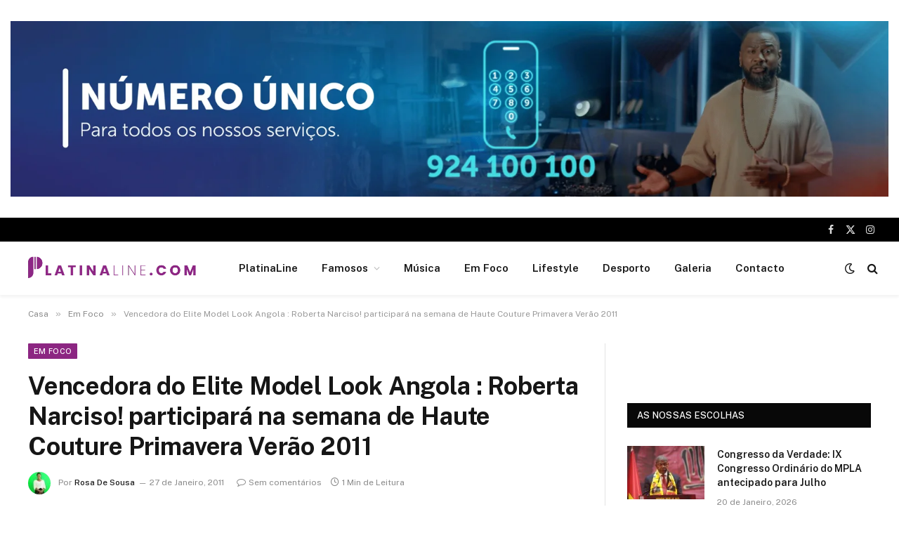

--- FILE ---
content_type: text/html; charset=UTF-8
request_url: https://platinaline.com/vencedora-do-elite-model-look-angola-roberta-narciso-participara-na-semana-de-haute-couture-primavera-verao-2011/
body_size: 34123
content:

<!DOCTYPE html>
<html dir="ltr" lang="pt-PT" prefix="og: https://ogp.me/ns#" class="s-light site-s-light">

<head>

	<meta charset="UTF-8" />
	<meta name="viewport" content="width=device-width, initial-scale=1" />
	<title>Vencedora do Elite Model Look Angola : Roberta Narciso! participará na semana de Haute Couture Primavera Verão 2011 - PlatinaLine</title><link rel="preload" as="font" href="https://platinaline.com/wp-content/themes/smart-mag/css/icons/fonts/ts-icons.woff2?v3.2" type="font/woff2" crossorigin="anonymous" />

		<!-- All in One SEO 4.9.3 - aioseo.com -->
	<meta name="description" content="Roberta Narciso, vencedora do concurso Elite Model Look Angola 2010, num evento produzido pela empresa Semba Comunicação. Foi convidada a participar na semana de moda de Haute Couture Primavera Verão 2011 em Paris. A informação foi avançada pelo administrador da Semba comunicações Paulino dos Santos “Zedu”. Haute Couture Primavera Verão 2011 é um" />
	<meta name="robots" content="max-image-preview:large" />
	<meta name="author" content="Rosa De Sousa"/>
	<link rel="canonical" href="https://platinaline.com/vencedora-do-elite-model-look-angola-roberta-narciso-participara-na-semana-de-haute-couture-primavera-verao-2011/" />
	<meta name="generator" content="All in One SEO (AIOSEO) 4.9.3" />
		<meta property="og:locale" content="pt_PT" />
		<meta property="og:site_name" content="PlatinaLine - Portal de noticias" />
		<meta property="og:type" content="article" />
		<meta property="og:title" content="Vencedora do Elite Model Look Angola : Roberta Narciso! participará na semana de Haute Couture Primavera Verão 2011 - PlatinaLine" />
		<meta property="og:description" content="Roberta Narciso, vencedora do concurso Elite Model Look Angola 2010, num evento produzido pela empresa Semba Comunicação. Foi convidada a participar na semana de moda de Haute Couture Primavera Verão 2011 em Paris. A informação foi avançada pelo administrador da Semba comunicações Paulino dos Santos “Zedu”. Haute Couture Primavera Verão 2011 é um" />
		<meta property="og:url" content="https://platinaline.com/vencedora-do-elite-model-look-angola-roberta-narciso-participara-na-semana-de-haute-couture-primavera-verao-2011/" />
		<meta property="og:image" content="https://platinaline.com/wp-content/uploads/2023/03/platina-logo1.png" />
		<meta property="og:image:secure_url" content="https://platinaline.com/wp-content/uploads/2023/03/platina-logo1.png" />
		<meta property="og:image:width" content="512" />
		<meta property="og:image:height" content="111" />
		<meta property="article:published_time" content="2011-01-27T14:19:31+00:00" />
		<meta property="article:modified_time" content="2011-01-27T14:19:31+00:00" />
		<meta name="twitter:card" content="summary_large_image" />
		<meta name="twitter:title" content="Vencedora do Elite Model Look Angola : Roberta Narciso! participará na semana de Haute Couture Primavera Verão 2011 - PlatinaLine" />
		<meta name="twitter:description" content="Roberta Narciso, vencedora do concurso Elite Model Look Angola 2010, num evento produzido pela empresa Semba Comunicação. Foi convidada a participar na semana de moda de Haute Couture Primavera Verão 2011 em Paris. A informação foi avançada pelo administrador da Semba comunicações Paulino dos Santos “Zedu”. Haute Couture Primavera Verão 2011 é um" />
		<meta name="twitter:image" content="https://platinaline.com/wp-content/uploads/2023/03/platina-logo1.png" />
		<script type="application/ld+json" class="aioseo-schema">
			{"@context":"https:\/\/schema.org","@graph":[{"@type":"BlogPosting","@id":"https:\/\/platinaline.com\/vencedora-do-elite-model-look-angola-roberta-narciso-participara-na-semana-de-haute-couture-primavera-verao-2011\/#blogposting","name":"Vencedora do Elite Model Look Angola : Roberta Narciso! participar\u00e1 na semana de Haute Couture Primavera Ver\u00e3o 2011 - PlatinaLine","headline":"Vencedora do Elite Model Look Angola : Roberta Narciso! participar\u00e1 na semana de Haute Couture Primavera Ver\u00e3o 2011","author":{"@id":"https:\/\/platinaline.com\/author\/rosa\/#author"},"publisher":{"@id":"https:\/\/platinaline.com\/#organization"},"image":{"@type":"ImageObject","url":"http:\/\/www.modeltalk.at\/wp-content\/2010\/10\/Bildschirmfoto-2010-10-09-um-20.09.56.jpg","@id":"https:\/\/platinaline.com\/vencedora-do-elite-model-look-angola-roberta-narciso-participara-na-semana-de-haute-couture-primavera-verao-2011\/#articleImage"},"datePublished":"2011-01-27T14:19:31+01:00","dateModified":"2011-01-27T14:19:31+01:00","inLanguage":"pt-PT","mainEntityOfPage":{"@id":"https:\/\/platinaline.com\/vencedora-do-elite-model-look-angola-roberta-narciso-participara-na-semana-de-haute-couture-primavera-verao-2011\/#webpage"},"isPartOf":{"@id":"https:\/\/platinaline.com\/vencedora-do-elite-model-look-angola-roberta-narciso-participara-na-semana-de-haute-couture-primavera-verao-2011\/#webpage"},"articleSection":"Em Foco"},{"@type":"BreadcrumbList","@id":"https:\/\/platinaline.com\/vencedora-do-elite-model-look-angola-roberta-narciso-participara-na-semana-de-haute-couture-primavera-verao-2011\/#breadcrumblist","itemListElement":[{"@type":"ListItem","@id":"https:\/\/platinaline.com#listItem","position":1,"name":"In\u00edcio","item":"https:\/\/platinaline.com","nextItem":{"@type":"ListItem","@id":"https:\/\/platinaline.com\/category\/em-foco\/#listItem","name":"Em Foco"}},{"@type":"ListItem","@id":"https:\/\/platinaline.com\/category\/em-foco\/#listItem","position":2,"name":"Em Foco","item":"https:\/\/platinaline.com\/category\/em-foco\/","nextItem":{"@type":"ListItem","@id":"https:\/\/platinaline.com\/vencedora-do-elite-model-look-angola-roberta-narciso-participara-na-semana-de-haute-couture-primavera-verao-2011\/#listItem","name":"Vencedora do Elite Model Look Angola : Roberta Narciso! participar\u00e1 na semana de Haute Couture Primavera Ver\u00e3o 2011"},"previousItem":{"@type":"ListItem","@id":"https:\/\/platinaline.com#listItem","name":"In\u00edcio"}},{"@type":"ListItem","@id":"https:\/\/platinaline.com\/vencedora-do-elite-model-look-angola-roberta-narciso-participara-na-semana-de-haute-couture-primavera-verao-2011\/#listItem","position":3,"name":"Vencedora do Elite Model Look Angola : Roberta Narciso! participar\u00e1 na semana de Haute Couture Primavera Ver\u00e3o 2011","previousItem":{"@type":"ListItem","@id":"https:\/\/platinaline.com\/category\/em-foco\/#listItem","name":"Em Foco"}}]},{"@type":"Organization","@id":"https:\/\/platinaline.com\/#organization","name":"PlatinaLine","description":"Portal de noticias","url":"https:\/\/platinaline.com\/","logo":{"@type":"ImageObject","url":"https:\/\/platinaline.com\/wp-content\/uploads\/2023\/03\/platina-logo1.png","@id":"https:\/\/platinaline.com\/vencedora-do-elite-model-look-angola-roberta-narciso-participara-na-semana-de-haute-couture-primavera-verao-2011\/#organizationLogo","width":512,"height":111},"image":{"@id":"https:\/\/platinaline.com\/vencedora-do-elite-model-look-angola-roberta-narciso-participara-na-semana-de-haute-couture-primavera-verao-2011\/#organizationLogo"}},{"@type":"Person","@id":"https:\/\/platinaline.com\/author\/rosa\/#author","url":"https:\/\/platinaline.com\/author\/rosa\/","name":"Rosa De Sousa","image":{"@type":"ImageObject","@id":"https:\/\/platinaline.com\/vencedora-do-elite-model-look-angola-roberta-narciso-participara-na-semana-de-haute-couture-primavera-verao-2011\/#authorImage","url":"https:\/\/secure.gravatar.com\/avatar\/c84d6024594d2037477bf80a1b49d9581ffcbfcbb20029b24c2abeb53b57215a?s=96&d=mm&r=g","width":96,"height":96,"caption":"Rosa De Sousa"}},{"@type":"WebPage","@id":"https:\/\/platinaline.com\/vencedora-do-elite-model-look-angola-roberta-narciso-participara-na-semana-de-haute-couture-primavera-verao-2011\/#webpage","url":"https:\/\/platinaline.com\/vencedora-do-elite-model-look-angola-roberta-narciso-participara-na-semana-de-haute-couture-primavera-verao-2011\/","name":"Vencedora do Elite Model Look Angola : Roberta Narciso! participar\u00e1 na semana de Haute Couture Primavera Ver\u00e3o 2011 - PlatinaLine","description":"Roberta Narciso, vencedora do concurso Elite Model Look Angola 2010, num evento produzido pela empresa Semba Comunica\u00e7\u00e3o. Foi convidada a participar na semana de moda de Haute Couture Primavera Ver\u00e3o 2011 em Paris. A informa\u00e7\u00e3o foi avan\u00e7ada pelo administrador da Semba comunica\u00e7\u00f5es Paulino dos Santos \u201cZedu\u201d. Haute Couture Primavera Ver\u00e3o 2011 \u00e9 um","inLanguage":"pt-PT","isPartOf":{"@id":"https:\/\/platinaline.com\/#website"},"breadcrumb":{"@id":"https:\/\/platinaline.com\/vencedora-do-elite-model-look-angola-roberta-narciso-participara-na-semana-de-haute-couture-primavera-verao-2011\/#breadcrumblist"},"author":{"@id":"https:\/\/platinaline.com\/author\/rosa\/#author"},"creator":{"@id":"https:\/\/platinaline.com\/author\/rosa\/#author"},"datePublished":"2011-01-27T14:19:31+01:00","dateModified":"2011-01-27T14:19:31+01:00"},{"@type":"WebSite","@id":"https:\/\/platinaline.com\/#website","url":"https:\/\/platinaline.com\/","name":"PlatinaLine","description":"Portal de noticias","inLanguage":"pt-PT","publisher":{"@id":"https:\/\/platinaline.com\/#organization"}}]}
		</script>
		<!-- All in One SEO -->

<link rel='dns-prefetch' href='//fonts.googleapis.com' />
<link rel="alternate" type="application/rss+xml" title="PlatinaLine &raquo; Feed" href="https://platinaline.com/feed/" />
<link rel="alternate" type="application/rss+xml" title="PlatinaLine &raquo; Feed de comentários" href="https://platinaline.com/comments/feed/" />
<link rel="alternate" type="application/rss+xml" title="Feed de comentários de PlatinaLine &raquo; Vencedora do Elite Model Look Angola : Roberta Narciso! participará na semana de Haute Couture Primavera Verão 2011" href="https://platinaline.com/vencedora-do-elite-model-look-angola-roberta-narciso-participara-na-semana-de-haute-couture-primavera-verao-2011/feed/" />
<link rel="alternate" title="oEmbed (JSON)" type="application/json+oembed" href="https://platinaline.com/wp-json/oembed/1.0/embed?url=https%3A%2F%2Fplatinaline.com%2Fvencedora-do-elite-model-look-angola-roberta-narciso-participara-na-semana-de-haute-couture-primavera-verao-2011%2F" />
<link rel="alternate" title="oEmbed (XML)" type="text/xml+oembed" href="https://platinaline.com/wp-json/oembed/1.0/embed?url=https%3A%2F%2Fplatinaline.com%2Fvencedora-do-elite-model-look-angola-roberta-narciso-participara-na-semana-de-haute-couture-primavera-verao-2011%2F&#038;format=xml" />
		<!-- This site uses the Google Analytics by MonsterInsights plugin v9.6.0 - Using Analytics tracking - https://www.monsterinsights.com/ -->
		<!-- Note: MonsterInsights is not currently configured on this site. The site owner needs to authenticate with Google Analytics in the MonsterInsights settings panel. -->
					<!-- No tracking code set -->
				<!-- / Google Analytics by MonsterInsights -->
		<style id='wp-img-auto-sizes-contain-inline-css' type='text/css'>
img:is([sizes=auto i],[sizes^="auto," i]){contain-intrinsic-size:3000px 1500px}
/*# sourceURL=wp-img-auto-sizes-contain-inline-css */
</style>
<link rel='stylesheet' id='twb-open-sans-css' href='https://fonts.googleapis.com/css?family=Open+Sans%3A300%2C400%2C500%2C600%2C700%2C800&#038;display=swap&#038;ver=6.9' type='text/css' media='all' />
<link rel='stylesheet' id='twbbwg-global-css' href='https://platinaline.com/wp-content/plugins/photo-gallery/booster/assets/css/global.css?ver=1.0.0' type='text/css' media='all' />
<style id='wp-emoji-styles-inline-css' type='text/css'>

	img.wp-smiley, img.emoji {
		display: inline !important;
		border: none !important;
		box-shadow: none !important;
		height: 1em !important;
		width: 1em !important;
		margin: 0 0.07em !important;
		vertical-align: -0.1em !important;
		background: none !important;
		padding: 0 !important;
	}
/*# sourceURL=wp-emoji-styles-inline-css */
</style>
<link rel='stylesheet' id='wp-block-library-css' href='https://platinaline.com/wp-includes/css/dist/block-library/style.min.css?ver=6.9' type='text/css' media='all' />
<style id='wp-block-paragraph-inline-css' type='text/css'>
.is-small-text{font-size:.875em}.is-regular-text{font-size:1em}.is-large-text{font-size:2.25em}.is-larger-text{font-size:3em}.has-drop-cap:not(:focus):first-letter{float:left;font-size:8.4em;font-style:normal;font-weight:100;line-height:.68;margin:.05em .1em 0 0;text-transform:uppercase}body.rtl .has-drop-cap:not(:focus):first-letter{float:none;margin-left:.1em}p.has-drop-cap.has-background{overflow:hidden}:root :where(p.has-background){padding:1.25em 2.375em}:where(p.has-text-color:not(.has-link-color)) a{color:inherit}p.has-text-align-left[style*="writing-mode:vertical-lr"],p.has-text-align-right[style*="writing-mode:vertical-rl"]{rotate:180deg}
/*# sourceURL=https://platinaline.com/wp-includes/blocks/paragraph/style.min.css */
</style>
<style id='global-styles-inline-css' type='text/css'>
:root{--wp--preset--aspect-ratio--square: 1;--wp--preset--aspect-ratio--4-3: 4/3;--wp--preset--aspect-ratio--3-4: 3/4;--wp--preset--aspect-ratio--3-2: 3/2;--wp--preset--aspect-ratio--2-3: 2/3;--wp--preset--aspect-ratio--16-9: 16/9;--wp--preset--aspect-ratio--9-16: 9/16;--wp--preset--color--black: #000000;--wp--preset--color--cyan-bluish-gray: #abb8c3;--wp--preset--color--white: #ffffff;--wp--preset--color--pale-pink: #f78da7;--wp--preset--color--vivid-red: #cf2e2e;--wp--preset--color--luminous-vivid-orange: #ff6900;--wp--preset--color--luminous-vivid-amber: #fcb900;--wp--preset--color--light-green-cyan: #7bdcb5;--wp--preset--color--vivid-green-cyan: #00d084;--wp--preset--color--pale-cyan-blue: #8ed1fc;--wp--preset--color--vivid-cyan-blue: #0693e3;--wp--preset--color--vivid-purple: #9b51e0;--wp--preset--gradient--vivid-cyan-blue-to-vivid-purple: linear-gradient(135deg,rgb(6,147,227) 0%,rgb(155,81,224) 100%);--wp--preset--gradient--light-green-cyan-to-vivid-green-cyan: linear-gradient(135deg,rgb(122,220,180) 0%,rgb(0,208,130) 100%);--wp--preset--gradient--luminous-vivid-amber-to-luminous-vivid-orange: linear-gradient(135deg,rgb(252,185,0) 0%,rgb(255,105,0) 100%);--wp--preset--gradient--luminous-vivid-orange-to-vivid-red: linear-gradient(135deg,rgb(255,105,0) 0%,rgb(207,46,46) 100%);--wp--preset--gradient--very-light-gray-to-cyan-bluish-gray: linear-gradient(135deg,rgb(238,238,238) 0%,rgb(169,184,195) 100%);--wp--preset--gradient--cool-to-warm-spectrum: linear-gradient(135deg,rgb(74,234,220) 0%,rgb(151,120,209) 20%,rgb(207,42,186) 40%,rgb(238,44,130) 60%,rgb(251,105,98) 80%,rgb(254,248,76) 100%);--wp--preset--gradient--blush-light-purple: linear-gradient(135deg,rgb(255,206,236) 0%,rgb(152,150,240) 100%);--wp--preset--gradient--blush-bordeaux: linear-gradient(135deg,rgb(254,205,165) 0%,rgb(254,45,45) 50%,rgb(107,0,62) 100%);--wp--preset--gradient--luminous-dusk: linear-gradient(135deg,rgb(255,203,112) 0%,rgb(199,81,192) 50%,rgb(65,88,208) 100%);--wp--preset--gradient--pale-ocean: linear-gradient(135deg,rgb(255,245,203) 0%,rgb(182,227,212) 50%,rgb(51,167,181) 100%);--wp--preset--gradient--electric-grass: linear-gradient(135deg,rgb(202,248,128) 0%,rgb(113,206,126) 100%);--wp--preset--gradient--midnight: linear-gradient(135deg,rgb(2,3,129) 0%,rgb(40,116,252) 100%);--wp--preset--font-size--small: 13px;--wp--preset--font-size--medium: 20px;--wp--preset--font-size--large: 36px;--wp--preset--font-size--x-large: 42px;--wp--preset--spacing--20: 0.44rem;--wp--preset--spacing--30: 0.67rem;--wp--preset--spacing--40: 1rem;--wp--preset--spacing--50: 1.5rem;--wp--preset--spacing--60: 2.25rem;--wp--preset--spacing--70: 3.38rem;--wp--preset--spacing--80: 5.06rem;--wp--preset--shadow--natural: 6px 6px 9px rgba(0, 0, 0, 0.2);--wp--preset--shadow--deep: 12px 12px 50px rgba(0, 0, 0, 0.4);--wp--preset--shadow--sharp: 6px 6px 0px rgba(0, 0, 0, 0.2);--wp--preset--shadow--outlined: 6px 6px 0px -3px rgb(255, 255, 255), 6px 6px rgb(0, 0, 0);--wp--preset--shadow--crisp: 6px 6px 0px rgb(0, 0, 0);}:where(.is-layout-flex){gap: 0.5em;}:where(.is-layout-grid){gap: 0.5em;}body .is-layout-flex{display: flex;}.is-layout-flex{flex-wrap: wrap;align-items: center;}.is-layout-flex > :is(*, div){margin: 0;}body .is-layout-grid{display: grid;}.is-layout-grid > :is(*, div){margin: 0;}:where(.wp-block-columns.is-layout-flex){gap: 2em;}:where(.wp-block-columns.is-layout-grid){gap: 2em;}:where(.wp-block-post-template.is-layout-flex){gap: 1.25em;}:where(.wp-block-post-template.is-layout-grid){gap: 1.25em;}.has-black-color{color: var(--wp--preset--color--black) !important;}.has-cyan-bluish-gray-color{color: var(--wp--preset--color--cyan-bluish-gray) !important;}.has-white-color{color: var(--wp--preset--color--white) !important;}.has-pale-pink-color{color: var(--wp--preset--color--pale-pink) !important;}.has-vivid-red-color{color: var(--wp--preset--color--vivid-red) !important;}.has-luminous-vivid-orange-color{color: var(--wp--preset--color--luminous-vivid-orange) !important;}.has-luminous-vivid-amber-color{color: var(--wp--preset--color--luminous-vivid-amber) !important;}.has-light-green-cyan-color{color: var(--wp--preset--color--light-green-cyan) !important;}.has-vivid-green-cyan-color{color: var(--wp--preset--color--vivid-green-cyan) !important;}.has-pale-cyan-blue-color{color: var(--wp--preset--color--pale-cyan-blue) !important;}.has-vivid-cyan-blue-color{color: var(--wp--preset--color--vivid-cyan-blue) !important;}.has-vivid-purple-color{color: var(--wp--preset--color--vivid-purple) !important;}.has-black-background-color{background-color: var(--wp--preset--color--black) !important;}.has-cyan-bluish-gray-background-color{background-color: var(--wp--preset--color--cyan-bluish-gray) !important;}.has-white-background-color{background-color: var(--wp--preset--color--white) !important;}.has-pale-pink-background-color{background-color: var(--wp--preset--color--pale-pink) !important;}.has-vivid-red-background-color{background-color: var(--wp--preset--color--vivid-red) !important;}.has-luminous-vivid-orange-background-color{background-color: var(--wp--preset--color--luminous-vivid-orange) !important;}.has-luminous-vivid-amber-background-color{background-color: var(--wp--preset--color--luminous-vivid-amber) !important;}.has-light-green-cyan-background-color{background-color: var(--wp--preset--color--light-green-cyan) !important;}.has-vivid-green-cyan-background-color{background-color: var(--wp--preset--color--vivid-green-cyan) !important;}.has-pale-cyan-blue-background-color{background-color: var(--wp--preset--color--pale-cyan-blue) !important;}.has-vivid-cyan-blue-background-color{background-color: var(--wp--preset--color--vivid-cyan-blue) !important;}.has-vivid-purple-background-color{background-color: var(--wp--preset--color--vivid-purple) !important;}.has-black-border-color{border-color: var(--wp--preset--color--black) !important;}.has-cyan-bluish-gray-border-color{border-color: var(--wp--preset--color--cyan-bluish-gray) !important;}.has-white-border-color{border-color: var(--wp--preset--color--white) !important;}.has-pale-pink-border-color{border-color: var(--wp--preset--color--pale-pink) !important;}.has-vivid-red-border-color{border-color: var(--wp--preset--color--vivid-red) !important;}.has-luminous-vivid-orange-border-color{border-color: var(--wp--preset--color--luminous-vivid-orange) !important;}.has-luminous-vivid-amber-border-color{border-color: var(--wp--preset--color--luminous-vivid-amber) !important;}.has-light-green-cyan-border-color{border-color: var(--wp--preset--color--light-green-cyan) !important;}.has-vivid-green-cyan-border-color{border-color: var(--wp--preset--color--vivid-green-cyan) !important;}.has-pale-cyan-blue-border-color{border-color: var(--wp--preset--color--pale-cyan-blue) !important;}.has-vivid-cyan-blue-border-color{border-color: var(--wp--preset--color--vivid-cyan-blue) !important;}.has-vivid-purple-border-color{border-color: var(--wp--preset--color--vivid-purple) !important;}.has-vivid-cyan-blue-to-vivid-purple-gradient-background{background: var(--wp--preset--gradient--vivid-cyan-blue-to-vivid-purple) !important;}.has-light-green-cyan-to-vivid-green-cyan-gradient-background{background: var(--wp--preset--gradient--light-green-cyan-to-vivid-green-cyan) !important;}.has-luminous-vivid-amber-to-luminous-vivid-orange-gradient-background{background: var(--wp--preset--gradient--luminous-vivid-amber-to-luminous-vivid-orange) !important;}.has-luminous-vivid-orange-to-vivid-red-gradient-background{background: var(--wp--preset--gradient--luminous-vivid-orange-to-vivid-red) !important;}.has-very-light-gray-to-cyan-bluish-gray-gradient-background{background: var(--wp--preset--gradient--very-light-gray-to-cyan-bluish-gray) !important;}.has-cool-to-warm-spectrum-gradient-background{background: var(--wp--preset--gradient--cool-to-warm-spectrum) !important;}.has-blush-light-purple-gradient-background{background: var(--wp--preset--gradient--blush-light-purple) !important;}.has-blush-bordeaux-gradient-background{background: var(--wp--preset--gradient--blush-bordeaux) !important;}.has-luminous-dusk-gradient-background{background: var(--wp--preset--gradient--luminous-dusk) !important;}.has-pale-ocean-gradient-background{background: var(--wp--preset--gradient--pale-ocean) !important;}.has-electric-grass-gradient-background{background: var(--wp--preset--gradient--electric-grass) !important;}.has-midnight-gradient-background{background: var(--wp--preset--gradient--midnight) !important;}.has-small-font-size{font-size: var(--wp--preset--font-size--small) !important;}.has-medium-font-size{font-size: var(--wp--preset--font-size--medium) !important;}.has-large-font-size{font-size: var(--wp--preset--font-size--large) !important;}.has-x-large-font-size{font-size: var(--wp--preset--font-size--x-large) !important;}
/*# sourceURL=global-styles-inline-css */
</style>

<style id='classic-theme-styles-inline-css' type='text/css'>
/*! This file is auto-generated */
.wp-block-button__link{color:#fff;background-color:#32373c;border-radius:9999px;box-shadow:none;text-decoration:none;padding:calc(.667em + 2px) calc(1.333em + 2px);font-size:1.125em}.wp-block-file__button{background:#32373c;color:#fff;text-decoration:none}
/*# sourceURL=/wp-includes/css/classic-themes.min.css */
</style>
<link rel='stylesheet' id='bwg_fonts-css' href='https://platinaline.com/wp-content/plugins/photo-gallery/css/bwg-fonts/fonts.css?ver=0.0.1' type='text/css' media='all' />
<link rel='stylesheet' id='sumoselect-css' href='https://platinaline.com/wp-content/plugins/photo-gallery/css/sumoselect.min.css?ver=3.4.6' type='text/css' media='all' />
<link rel='stylesheet' id='mCustomScrollbar-css' href='https://platinaline.com/wp-content/plugins/photo-gallery/css/jquery.mCustomScrollbar.min.css?ver=3.1.5' type='text/css' media='all' />
<link rel='stylesheet' id='bwg_googlefonts-css' href='https://fonts.googleapis.com/css?family=Ubuntu&#038;subset=greek,latin,greek-ext,vietnamese,cyrillic-ext,latin-ext,cyrillic' type='text/css' media='all' />
<link rel='stylesheet' id='bwg_frontend-css' href='https://platinaline.com/wp-content/plugins/photo-gallery/css/styles.min.css?ver=1.8.35' type='text/css' media='all' />
<link rel='stylesheet' id='smartmag-core-css' href='https://platinaline.com/wp-content/themes/smart-mag/style.css?ver=10.3.0' type='text/css' media='all' />
<style id='smartmag-core-inline-css' type='text/css'>
:root { --c-main: #8c2682;
--c-main-rgb: 140,38,130; }
.smart-head-main { --c-shadow: rgba(0,0,0,0.05); }
.smart-head-main .smart-head-top { --head-h: 34px; }
.smart-head-main .smart-head-mid { --head-h: 76px; }
.smart-head-main .smart-head-bot { border-top-width: 0px; }
.mega-menu .post-title a:hover { color: var(--c-nav-drop-hov); }
.smart-head-main .spc-social { --c-spc-social-hov: #f2f2f2; --spc-social-space: 5px; }


/*# sourceURL=smartmag-core-inline-css */
</style>
<link rel='stylesheet' id='smartmag-fonts-css' href='https://fonts.googleapis.com/css?family=Public+Sans%3A400%2C400i%2C500%2C600%2C700&#038;display=swap' type='text/css' media='all' />
<link rel='stylesheet' id='smartmag-magnific-popup-css' href='https://platinaline.com/wp-content/themes/smart-mag/css/lightbox.css?ver=10.3.0' type='text/css' media='all' />
<link rel='stylesheet' id='smartmag-icons-css' href='https://platinaline.com/wp-content/themes/smart-mag/css/icons/icons.css?ver=10.3.0' type='text/css' media='all' />
<script type="text/javascript" src="https://platinaline.com/wp-includes/js/jquery/jquery.min.js?ver=3.7.1" id="jquery-core-js"></script>
<script type="text/javascript" src="https://platinaline.com/wp-includes/js/jquery/jquery-migrate.min.js?ver=3.4.1" id="jquery-migrate-js"></script>
<script type="text/javascript" src="https://platinaline.com/wp-content/plugins/photo-gallery/booster/assets/js/circle-progress.js?ver=1.2.2" id="twbbwg-circle-js"></script>
<script type="text/javascript" id="twbbwg-global-js-extra">
/* <![CDATA[ */
var twb = {"nonce":"f57bbf1ae7","ajax_url":"https://platinaline.com/wp-admin/admin-ajax.php","plugin_url":"https://platinaline.com/wp-content/plugins/photo-gallery/booster","href":"https://platinaline.com/wp-admin/admin.php?page=twbbwg_photo-gallery"};
var twb = {"nonce":"f57bbf1ae7","ajax_url":"https://platinaline.com/wp-admin/admin-ajax.php","plugin_url":"https://platinaline.com/wp-content/plugins/photo-gallery/booster","href":"https://platinaline.com/wp-admin/admin.php?page=twbbwg_photo-gallery"};
//# sourceURL=twbbwg-global-js-extra
/* ]]> */
</script>
<script type="text/javascript" src="https://platinaline.com/wp-content/plugins/photo-gallery/booster/assets/js/global.js?ver=1.0.0" id="twbbwg-global-js"></script>
<script type="text/javascript" id="smartmag-lazy-inline-js-after">
/* <![CDATA[ */
/**
 * @copyright ThemeSphere
 * @preserve
 */
var BunyadLazy={};BunyadLazy.load=function(){function a(e,n){var t={};e.dataset.bgset&&e.dataset.sizes?(t.sizes=e.dataset.sizes,t.srcset=e.dataset.bgset):t.src=e.dataset.bgsrc,function(t){var a=t.dataset.ratio;if(0<a){const e=t.parentElement;if(e.classList.contains("media-ratio")){const n=e.style;n.getPropertyValue("--a-ratio")||(n.paddingBottom=100/a+"%")}}}(e);var a,o=document.createElement("img");for(a in o.onload=function(){var t="url('"+(o.currentSrc||o.src)+"')",a=e.style;a.backgroundImage!==t&&requestAnimationFrame(()=>{a.backgroundImage=t,n&&n()}),o.onload=null,o.onerror=null,o=null},o.onerror=o.onload,t)o.setAttribute(a,t[a]);o&&o.complete&&0<o.naturalWidth&&o.onload&&o.onload()}function e(t){t.dataset.loaded||a(t,()=>{document.dispatchEvent(new Event("lazyloaded")),t.dataset.loaded=1})}function n(t){"complete"===document.readyState?t():window.addEventListener("load",t)}return{initEarly:function(){var t,a=()=>{document.querySelectorAll(".img.bg-cover:not(.lazyload)").forEach(e)};"complete"!==document.readyState?(t=setInterval(a,150),n(()=>{a(),clearInterval(t)})):a()},callOnLoad:n,initBgImages:function(t){t&&n(()=>{document.querySelectorAll(".img.bg-cover").forEach(e)})},bgLoad:a}}(),BunyadLazy.load.initEarly();
//# sourceURL=smartmag-lazy-inline-js-after
/* ]]> */
</script>
<script type="text/javascript" src="https://platinaline.com/wp-content/plugins/photo-gallery/js/jquery.sumoselect.min.js?ver=3.4.6" id="sumoselect-js"></script>
<script type="text/javascript" src="https://platinaline.com/wp-content/plugins/photo-gallery/js/tocca.min.js?ver=2.0.9" id="bwg_mobile-js"></script>
<script type="text/javascript" src="https://platinaline.com/wp-content/plugins/photo-gallery/js/jquery.mCustomScrollbar.concat.min.js?ver=3.1.5" id="mCustomScrollbar-js"></script>
<script type="text/javascript" src="https://platinaline.com/wp-content/plugins/photo-gallery/js/jquery.fullscreen.min.js?ver=0.6.0" id="jquery-fullscreen-js"></script>
<script type="text/javascript" id="bwg_frontend-js-extra">
/* <![CDATA[ */
var bwg_objectsL10n = {"bwg_field_required":"campo \u00e9 obrigat\u00f3rio.","bwg_mail_validation":"Este n\u00e3o \u00e9 um endere\u00e7o de email v\u00e1lido.","bwg_search_result":"N\u00e3o h\u00e1 imagens correspondentes \u00e0 sua busca.","bwg_select_tag":"Selecione Tag","bwg_order_by":"Ordem","bwg_search":"Procura","bwg_show_ecommerce":"Mostrar Com\u00e9rcio Eletr\u00f4nico","bwg_hide_ecommerce":"Ocultar Com\u00e9rcio Eletr\u00f4nico","bwg_show_comments":"Mostrar Coment\u00e1rios","bwg_hide_comments":"Ocultar Coment\u00e1rios","bwg_restore":"Restaura\u00e7\u00e3o","bwg_maximize":"Maximizar","bwg_fullscreen":"Fullscreen","bwg_exit_fullscreen":"Sair Do Fullscreen","bwg_search_tag":"PROCURAR...","bwg_tag_no_match":"Sem marcas encontradas","bwg_all_tags_selected":"Todas as tags selecionadas","bwg_tags_selected":"tags selecionado","play":"Jogar","pause":"Pausa","is_pro":"","bwg_play":"Jogar","bwg_pause":"Pausa","bwg_hide_info":"Ocultar informa\u00e7\u00f5es","bwg_show_info":"Mostrar informa\u00e7\u00f5es","bwg_hide_rating":"Ocultar classifica\u00e7\u00e3o","bwg_show_rating":"Show de classifica\u00e7\u00e3o","ok":"Ok","cancel":"Cancelar","select_all":"Selecionar todos","lazy_load":"0","lazy_loader":"https://platinaline.com/wp-content/plugins/photo-gallery/images/ajax_loader.png","front_ajax":"0","bwg_tag_see_all":"ver todas as marcas","bwg_tag_see_less":"consulte menos tags"};
//# sourceURL=bwg_frontend-js-extra
/* ]]> */
</script>
<script type="text/javascript" src="https://platinaline.com/wp-content/plugins/photo-gallery/js/scripts.min.js?ver=1.8.35" id="bwg_frontend-js"></script>
<link rel="https://api.w.org/" href="https://platinaline.com/wp-json/" /><link rel="alternate" title="JSON" type="application/json" href="https://platinaline.com/wp-json/wp/v2/posts/698" /><link rel="EditURI" type="application/rsd+xml" title="RSD" href="https://platinaline.com/xmlrpc.php?rsd" />
<meta name="generator" content="WordPress 6.9" />
<link rel='shortlink' href='https://platinaline.com/?p=698' />

<!-- This site is using AdRotate Professional v5.13.1 to display their advertisements - https://ajdg.solutions/ -->
<!-- AdRotate CSS -->
<style type="text/css" media="screen">
	.g { margin:0px; padding:0px; overflow:hidden; line-height:1; zoom:1; }
	.g img { height:auto; }
	.g-col { position:relative; float:left; }
	.g-col:first-child { margin-left: 0; }
	.g-col:last-child { margin-right: 0; }
	.woocommerce-page .g, .bbpress-wrapper .g { margin: 20px auto; clear:both; }
	.g-1 { margin:0px 0px 0px 0px; width:100%; max-width:1600px; height:100%; max-height:320px; }
	.g-2 { margin:0px 0px 0px 0px; width:100%; max-width:1600px; height:100%; max-height:320px; }
	.g-3 { margin:0px 0px 0px 0px; width:100%; max-width:1600px; height:100%; max-height:320px; }
	@media only screen and (max-width: 480px) {
		.g-col, .g-dyn, .g-single { width:100%; margin-left:0; margin-right:0; }
		.woocommerce-page .g, .bbpress-wrapper .g { margin: 10px auto; }
	}
</style>
<!-- /AdRotate CSS -->


		<script>
		var BunyadSchemeKey = 'bunyad-scheme';
		(() => {
			const d = document.documentElement;
			const c = d.classList;
			var scheme = localStorage.getItem(BunyadSchemeKey);
			
			if (scheme) {
				d.dataset.origClass = c;
				scheme === 'dark' ? c.remove('s-light', 'site-s-light') : c.remove('s-dark', 'site-s-dark');
				c.add('site-s-' + scheme, 's-' + scheme);
			}
		})();
		</script>
		<meta name="generator" content="Elementor 3.29.2; features: e_font_icon_svg, additional_custom_breakpoints, e_local_google_fonts, e_element_cache; settings: css_print_method-external, google_font-enabled, font_display-swap">
<style type="text/css">.recentcomments a{display:inline !important;padding:0 !important;margin:0 !important;}</style>      <meta name="onesignal" content="wordpress-plugin"/>
            <script>

      window.OneSignal = window.OneSignal || [];

      OneSignal.push( function() {
        OneSignal.SERVICE_WORKER_UPDATER_PATH = "OneSignalSDKUpdaterWorker.js.php";
                      OneSignal.SERVICE_WORKER_PATH = "OneSignalSDKWorker.js.php";
                      OneSignal.SERVICE_WORKER_PARAM = { scope: "/" };
        OneSignal.setDefaultNotificationUrl("https://platinaline.com");
        var oneSignal_options = {};
        window._oneSignalInitOptions = oneSignal_options;

        oneSignal_options['wordpress'] = true;
oneSignal_options['appId'] = 'd8e8d5cf-f1e8-4c81-bc8e-88458f6760bf';
oneSignal_options['allowLocalhostAsSecureOrigin'] = true;
oneSignal_options['welcomeNotification'] = { };
oneSignal_options['welcomeNotification']['title'] = "";
oneSignal_options['welcomeNotification']['message'] = "";
oneSignal_options['path'] = "https://platinaline.com/wp-content/plugins/onesignal-free-web-push-notifications/sdk_files/";
oneSignal_options['promptOptions'] = { };
oneSignal_options['promptOptions']['actionMessage'] = "Gostariamos de lhe enviar notificações push. Você pode cancelar sua inscrição a qualquer momento.";
oneSignal_options['promptOptions']['acceptButtonText'] = "PERMITIR";
oneSignal_options['promptOptions']['cancelButtonText'] = "NÃO, OBRIGADO";
oneSignal_options['promptOptions']['autoAcceptTitle'] = "Clique em Permitir";
oneSignal_options['notifyButton'] = { };
oneSignal_options['notifyButton']['enable'] = true;
oneSignal_options['notifyButton']['position'] = 'bottom-right';
oneSignal_options['notifyButton']['theme'] = 'default';
oneSignal_options['notifyButton']['size'] = 'medium';
oneSignal_options['notifyButton']['showCredit'] = true;
oneSignal_options['notifyButton']['text'] = {};
oneSignal_options['notifyButton']['text']['tip.state.unsubscribed'] = 'Assine as notificações';
oneSignal_options['notifyButton']['text']['tip.state.subscribed'] = 'Voce esta inscrito para receber notificações';
oneSignal_options['notifyButton']['text']['tip.state.blocked'] = 'Você broqueou notificações';
oneSignal_options['notifyButton']['text']['message.action.subscribed'] = 'Grato pela assinatura!';
oneSignal_options['notifyButton']['text']['message.action.resubscribed'] = 'Voce está inscrito para receber notificações';
oneSignal_options['notifyButton']['text']['message.action.unsubscribed'] = 'Você não receberá notificações novamente';
oneSignal_options['notifyButton']['text']['dialog.main.title'] = 'Gerenciar notificações do site';
oneSignal_options['notifyButton']['text']['dialog.main.button.subscribe'] = 'SE INSCREVER';
oneSignal_options['notifyButton']['text']['dialog.main.button.unsubscribe'] = 'CANCELAR SUBSCRIÇÃO';
oneSignal_options['notifyButton']['text']['dialog.blocked.title'] = 'Desbloquear notificações';
oneSignal_options['notifyButton']['text']['dialog.blocked.message'] = 'Siga estas instruções para permitir notificações:';
oneSignal_options['notifyButton']['colors'] = {};
oneSignal_options['notifyButton']['colors']['circle.background'] = '#8d2787';
oneSignal_options['notifyButton']['colors']['pulse.color'] = '#8d2787';
oneSignal_options['notifyButton']['colors']['dialog.button.background'] = '#8d2787';
oneSignal_options['notifyButton']['colors']['dialog.button.background.hovering'] = '#be1cb1';
oneSignal_options['notifyButton']['colors']['dialog.button.background.active'] = '#8d2787';
                OneSignal.init(window._oneSignalInitOptions);
                OneSignal.showSlidedownPrompt();      });

      function documentInitOneSignal() {
        var oneSignal_elements = document.getElementsByClassName("OneSignal-prompt");

        var oneSignalLinkClickHandler = function(event) { OneSignal.push(['registerForPushNotifications']); event.preventDefault(); };        for(var i = 0; i < oneSignal_elements.length; i++)
          oneSignal_elements[i].addEventListener('click', oneSignalLinkClickHandler, false);
      }

      if (document.readyState === 'complete') {
           documentInitOneSignal();
      }
      else {
           window.addEventListener("load", function(event){
               documentInitOneSignal();
          });
      }
    </script>
			<style>
				.e-con.e-parent:nth-of-type(n+4):not(.e-lazyloaded):not(.e-no-lazyload),
				.e-con.e-parent:nth-of-type(n+4):not(.e-lazyloaded):not(.e-no-lazyload) * {
					background-image: none !important;
				}
				@media screen and (max-height: 1024px) {
					.e-con.e-parent:nth-of-type(n+3):not(.e-lazyloaded):not(.e-no-lazyload),
					.e-con.e-parent:nth-of-type(n+3):not(.e-lazyloaded):not(.e-no-lazyload) * {
						background-image: none !important;
					}
				}
				@media screen and (max-height: 640px) {
					.e-con.e-parent:nth-of-type(n+2):not(.e-lazyloaded):not(.e-no-lazyload),
					.e-con.e-parent:nth-of-type(n+2):not(.e-lazyloaded):not(.e-no-lazyload) * {
						background-image: none !important;
					}
				}
			</style>
			<link rel="icon" href="https://platinaline.com/wp-content/uploads/2023/03/cropped-platina-icon-32x32.png" sizes="32x32" />
<link rel="icon" href="https://platinaline.com/wp-content/uploads/2023/03/cropped-platina-icon-192x192.png" sizes="192x192" />
<link rel="apple-touch-icon" href="https://platinaline.com/wp-content/uploads/2023/03/cropped-platina-icon-180x180.png" />
<meta name="msapplication-TileImage" content="https://platinaline.com/wp-content/uploads/2023/03/cropped-platina-icon-270x270.png" />
		<style type="text/css" id="wp-custom-css">
			a.forminator-module-edit-link {
    display: none;
}		</style>
		

</head>

<body class="wp-singular post-template-default single single-post postid-698 single-format-standard wp-theme-smart-mag right-sidebar post-layout-modern post-cat-1 has-lb has-lb-sm ts-img-hov-fade has-sb-sep layout-normal elementor-default elementor-kit-253143">



<div class="main-wrap">

	<div class="a-wrap a-wrap-base a-wrap-1"> <div class="g g-1"><div class="g-dyn a-1 c-1"><a href="https://www.bancobai.ao/"><img src="https://i0.wp.com/platinaline.com/wp-content/uploads/2025/06/BAIcepedro-scaled.png?ssl=1" /></a></div><div class="g-dyn a-26 c-2" style="display: none;"><a class="gofollow" data-track="MjYsMSwxLDYw" href="https://www.standarbank.co.ao"><img fetchpriority="high" src="https://platinaline.com/wp-content/uploads/2025/12/Seguros-Gerais_Platina-Line_2000x400-scaled.png" width="2000" height="400" /></a></div><div class="g-dyn a-24 c-3" style="display: none;"><a class="gofollow" data-track="MjQsMSwxLDYw" href="https://www.loja.sistec.co.ao"><img src="https://platinaline.com/wp-content/uploads/2025/12/Platina-Line-__2000px-400px-300pi.jpg" width="2000" height="400" /></a></div><div class="g-dyn a-20 c-4" style="display: none;"><a class="gofollow" data-track="MjAsMSwxLDYw" href=" https://coliseulisboa.bol.pt/Comprar/Bilhetes/166871-edmazia_mayembe_15_anos_de_mim-coliseu_dos_recreios/Sessoes"><img src="https://platinaline.com/wp-content/uploads/2025/11/capa_facebook-1.png" width="2000" height="400" /></a></div></div></div>
<div class="off-canvas-backdrop"></div>
<div class="mobile-menu-container off-canvas hide-widgets-sm" id="off-canvas">

	<div class="off-canvas-head">
		<a href="#" class="close">
			<span class="visuallyhidden">Fechar O Menu</span>
			<i class="tsi tsi-times"></i>
		</a>

		<div class="ts-logo">
					</div>
	</div>

	<div class="off-canvas-content">

					<ul class="mobile-menu"></ul>
		
					<div class="off-canvas-widgets">
				
		<div id="smartmag-block-newsletter-2" class="widget ts-block-widget smartmag-widget-newsletter">		
		<div class="block">
			<div class="block-newsletter ">
	<div class="spc-newsletter spc-newsletter-b spc-newsletter-center spc-newsletter-sm">

		<div class="bg-wrap"></div>

		
		<div class="inner">

			
			
			<h3 class="heading">
				Subscrever as actualizações			</h3>

							<div class="base-text message">
					<p>Receba as últimas notícias</p>
</div>
			
							<form method="post" action="" class="form fields-style fields-full" target="_blank">
					<div class="main-fields">
						<p class="field-email">
							<input type="email" name="EMAIL" placeholder="O seu endereço de e-mail.." required />
						</p>
						
						<p class="field-submit">
							<input type="submit" value="Inscrever-se" />
						</p>
					</div>

											<p class="disclaimer">
							<label>
																	<input type="checkbox" name="privacy" required />
								
								Ao inscrever-se, o utilizador aceita as nossas condições e a nossa <a href="#">Política de privacidade</a> acordo.							</label>
						</p>
									</form>
			
			
		</div>
	</div>
</div>		</div>

		</div>
		<div id="smartmag-block-posts-small-3" class="widget ts-block-widget smartmag-widget-posts-small">		
		<div class="block">
					<section class="block-wrap block-posts-small block-sc mb-none" data-id="1">

			<div class="widget-title block-head block-head-ac block-head-b"><h5 class="heading">O que está em alta</h5></div>	
			<div class="block-content">
				
	<div class="loop loop-small loop-small-a loop-sep loop-small-sep grid grid-1 md:grid-1 sm:grid-1 xs:grid-1">

					
<article class="l-post small-post small-a-post m-pos-left">

	
			<div class="media">

		
			<a href="https://platinaline.com/congresso-da-verdade-ix-congresso-ordinario-do-mpla-antecipado-para-julho/" class="image-link media-ratio ar-bunyad-thumb" title="Congresso da Verdade: IX Congresso Ordinário do MPLA antecipado para Julho"><span data-bgsrc="https://platinaline.com/wp-content/uploads/2026/01/jlo1-300x200.jpeg" class="img bg-cover wp-post-image attachment-medium size-medium lazyload" data-bgset="https://platinaline.com/wp-content/uploads/2026/01/jlo1-300x200.jpeg 300w, https://platinaline.com/wp-content/uploads/2026/01/jlo1-1024x682.jpeg 1024w, https://platinaline.com/wp-content/uploads/2026/01/jlo1-768x512.jpeg 768w, https://platinaline.com/wp-content/uploads/2026/01/jlo1-1536x1023.jpeg 1536w, https://platinaline.com/wp-content/uploads/2026/01/jlo1-150x100.jpeg 150w, https://platinaline.com/wp-content/uploads/2026/01/jlo1-450x300.jpeg 450w, https://platinaline.com/wp-content/uploads/2026/01/jlo1-1200x800.jpeg 1200w, https://platinaline.com/wp-content/uploads/2026/01/jlo1.jpeg 1600w" data-sizes="(max-width: 110px) 100vw, 110px"></span></a>			
			
			
			
		
		</div>
	

	
		<div class="content">

			<div class="post-meta post-meta-a post-meta-left has-below"><h4 class="is-title post-title"><a href="https://platinaline.com/congresso-da-verdade-ix-congresso-ordinario-do-mpla-antecipado-para-julho/">Congresso da Verdade: IX Congresso Ordinário do MPLA antecipado para Julho</a></h4><div class="post-meta-items meta-below"><span class="meta-item date"><span class="date-link"><time class="post-date" datetime="2026-01-20T18:35:08+01:00">20 de Janeiro, 2026</time></span></span></div></div>			
			
			
		</div>

	
</article>	
					
<article class="l-post small-post small-a-post m-pos-left">

	
			<div class="media">

		
			<a href="https://platinaline.com/taag-distinguida-em-africa-pelo-impacto-transformador-do-programa-de-formacao-de-pilotos-cadetes/" class="image-link media-ratio ar-bunyad-thumb" title="TAAG distinguida em África pelo impacto transformador do programa de formação de pilotos cadetes"><span data-bgsrc="https://platinaline.com/wp-content/uploads/2026/01/WhatsApp-Image-2026-01-20-at-14.43.59-300x200.jpeg" class="img bg-cover wp-post-image attachment-medium size-medium lazyload" data-bgset="https://platinaline.com/wp-content/uploads/2026/01/WhatsApp-Image-2026-01-20-at-14.43.59-300x200.jpeg 300w, https://platinaline.com/wp-content/uploads/2026/01/WhatsApp-Image-2026-01-20-at-14.43.59-1024x682.jpeg 1024w, https://platinaline.com/wp-content/uploads/2026/01/WhatsApp-Image-2026-01-20-at-14.43.59-768x512.jpeg 768w, https://platinaline.com/wp-content/uploads/2026/01/WhatsApp-Image-2026-01-20-at-14.43.59-150x100.jpeg 150w, https://platinaline.com/wp-content/uploads/2026/01/WhatsApp-Image-2026-01-20-at-14.43.59-450x300.jpeg 450w, https://platinaline.com/wp-content/uploads/2026/01/WhatsApp-Image-2026-01-20-at-14.43.59-1200x800.jpeg 1200w, https://platinaline.com/wp-content/uploads/2026/01/WhatsApp-Image-2026-01-20-at-14.43.59.jpeg 1280w" data-sizes="(max-width: 110px) 100vw, 110px"></span></a>			
			
			
			
		
		</div>
	

	
		<div class="content">

			<div class="post-meta post-meta-a post-meta-left has-below"><h4 class="is-title post-title"><a href="https://platinaline.com/taag-distinguida-em-africa-pelo-impacto-transformador-do-programa-de-formacao-de-pilotos-cadetes/">TAAG distinguida em África pelo impacto transformador do programa de formação de pilotos cadetes</a></h4><div class="post-meta-items meta-below"><span class="meta-item date"><span class="date-link"><time class="post-date" datetime="2026-01-20T15:36:20+01:00">20 de Janeiro, 2026</time></span></span></div></div>			
			
			
		</div>

	
</article>	
					
<article class="l-post small-post small-a-post m-pos-left">

	
			<div class="media">

		
			<a href="https://platinaline.com/graciete-dombolo-retira-candidatura-a-secretaria-geral-da-oma/" class="image-link media-ratio ar-bunyad-thumb" title="Graciete Dombolo retira candidatura à Secretaria-Geral da OMA"><span data-bgsrc="https://platinaline.com/wp-content/uploads/2026/01/WhatsApp-Image-2026-01-18-at-21.28.45-200x300.jpeg" class="img bg-cover wp-post-image attachment-medium size-medium lazyload" data-bgset="https://platinaline.com/wp-content/uploads/2026/01/WhatsApp-Image-2026-01-18-at-21.28.45-200x300.jpeg 200w, https://platinaline.com/wp-content/uploads/2026/01/WhatsApp-Image-2026-01-18-at-21.28.45-682x1024.jpeg 682w, https://platinaline.com/wp-content/uploads/2026/01/WhatsApp-Image-2026-01-18-at-21.28.45-768x1152.jpeg 768w, https://platinaline.com/wp-content/uploads/2026/01/WhatsApp-Image-2026-01-18-at-21.28.45-150x225.jpeg 150w, https://platinaline.com/wp-content/uploads/2026/01/WhatsApp-Image-2026-01-18-at-21.28.45-450x675.jpeg 450w, https://platinaline.com/wp-content/uploads/2026/01/WhatsApp-Image-2026-01-18-at-21.28.45.jpeg 853w" data-sizes="(max-width: 110px) 100vw, 110px"></span></a>			
			
			
			
		
		</div>
	

	
		<div class="content">

			<div class="post-meta post-meta-a post-meta-left has-below"><h4 class="is-title post-title"><a href="https://platinaline.com/graciete-dombolo-retira-candidatura-a-secretaria-geral-da-oma/">Graciete Dombolo retira candidatura à Secretaria-Geral da OMA</a></h4><div class="post-meta-items meta-below"><span class="meta-item date"><span class="date-link"><time class="post-date" datetime="2026-01-20T15:24:20+01:00">20 de Janeiro, 2026</time></span></span></div></div>			
			
			
		</div>

	
</article>	
		
	</div>

					</div>

		</section>
				</div>

		</div>			</div>
		
		
		<div class="spc-social-block spc-social spc-social-b smart-head-social">
		
			
				<a href="https://www.facebook.com/platinaline" class="link service s-facebook" target="_blank" rel="nofollow noopener">
					<i class="icon tsi tsi-facebook"></i>					<span class="visuallyhidden">Facebook</span>
				</a>
									
			
				<a href="https://www.instagram.com/platinaline/" class="link service s-instagram" target="_blank" rel="nofollow noopener">
					<i class="icon tsi tsi-instagram"></i>					<span class="visuallyhidden">Instagram</span>
				</a>
									
			
				<a href="https://www.youtube.com/@platinaline" class="link service s-youtube" target="_blank" rel="nofollow noopener">
					<i class="icon tsi tsi-youtube-play"></i>					<span class="visuallyhidden">YouTube</span>
				</a>
									
			
		</div>

		
	</div>

</div>
<div class="smart-head smart-head-a smart-head-main" id="smart-head" data-sticky="auto" data-sticky-type="smart" data-sticky-full>
	
	<div class="smart-head-row smart-head-top s-dark smart-head-row-full">

		<div class="inner full">

							
				<div class="items items-left ">
								</div>

							
				<div class="items items-center empty">
								</div>

							
				<div class="items items-right ">
				
		<div class="spc-social-block spc-social spc-social-a smart-head-social">
		
			
				<a href="https://www.facebook.com/platinaline" class="link service s-facebook" target="_blank" rel="nofollow noopener">
					<i class="icon tsi tsi-facebook"></i>					<span class="visuallyhidden">Facebook</span>
				</a>
									
			
				<a href="#" class="link service s-twitter" target="_blank" rel="nofollow noopener">
					<i class="icon tsi tsi-twitter"></i>					<span class="visuallyhidden">X (Twitter)</span>
				</a>
									
			
				<a href="https://www.instagram.com/platinaline/" class="link service s-instagram" target="_blank" rel="nofollow noopener">
					<i class="icon tsi tsi-instagram"></i>					<span class="visuallyhidden">Instagram</span>
				</a>
									
			
		</div>

						</div>

						
		</div>
	</div>

	
	<div class="smart-head-row smart-head-mid is-light smart-head-row-full">

		<div class="inner full">

							
				<div class="items items-left ">
					<a href="https://platinaline.com/" title="PlatinaLine" rel="home" class="logo-link ts-logo logo-is-image">
		<span>
			
				
					<img loading="lazy" src="https://platinaline.com/wp-content/uploads/2025/06/platina-logo1.webp" class="logo-image" alt="PlatinaLine" width="512" height="111"/>
									 
					</span>
	</a>	<div class="nav-wrap">
		<nav class="navigation navigation-main nav-hov-a">
			<ul id="menu-main-menu" class="menu"><li id="menu-item-253319" class="menu-item menu-item-type-custom menu-item-object-custom menu-item-253319"><a href="/">PlatinaLine</a></li>
<li id="menu-item-253325" class="menu-item menu-item-type-taxonomy menu-item-object-category menu-cat-271 menu-item-has-children item-mega-menu menu-item-253325"><a href="https://platinaline.com/category/vidas/famosos/">Famosos</a>
<div class="sub-menu mega-menu mega-menu-a wrap">

		
	
	<section class="column recent-posts" data-columns="5">
					<div class="posts" data-id="271">

						<section class="block-wrap block-grid mb-none" data-id="2">

				
			<div class="block-content">
					
	<div class="loop loop-grid loop-grid-sm grid grid-5 md:grid-2 xs:grid-1">

					
<article class="l-post grid-post grid-sm-post">

	
			<div class="media">

		
			<a href="https://platinaline.com/gena-de-carvalho-e-iuki-cookie-saem-em-defesa-de-mariana-rodrigues/" class="image-link media-ratio ratio-16-9" title="Gena de Carvalho e IUKI Cookie saem em defesa de Mariana Rodrigues"><span data-bgsrc="https://platinaline.com/wp-content/uploads/2026/01/1653561131233-450x675.jpeg" class="img bg-cover wp-post-image attachment-bunyad-medium size-bunyad-medium lazyload" data-bgset="https://platinaline.com/wp-content/uploads/2026/01/1653561131233-450x675.jpeg 450w, https://platinaline.com/wp-content/uploads/2026/01/1653561131233-200x300.jpeg 200w, https://platinaline.com/wp-content/uploads/2026/01/1653561131233-683x1024.jpeg 683w, https://platinaline.com/wp-content/uploads/2026/01/1653561131233-768x1152.jpeg 768w, https://platinaline.com/wp-content/uploads/2026/01/1653561131233-150x225.jpeg 150w, https://platinaline.com/wp-content/uploads/2026/01/1653561131233.jpeg 800w" data-sizes="(max-width: 377px) 100vw, 377px"></span></a>			
			
			
			
		
		</div>
	

	
		<div class="content">

			<div class="post-meta post-meta-a has-below"><h2 class="is-title post-title"><a href="https://platinaline.com/gena-de-carvalho-e-iuki-cookie-saem-em-defesa-de-mariana-rodrigues/">Gena de Carvalho e IUKI Cookie saem em defesa de Mariana Rodrigues</a></h2><div class="post-meta-items meta-below"><span class="meta-item date"><span class="date-link"><time class="post-date" datetime="2026-01-12T17:25:11+01:00">12 de Janeiro, 2026</time></span></span></div></div>			
			
			
		</div>

	
</article>					
<article class="l-post grid-post grid-sm-post">

	
			<div class="media">

		
			<a href="https://platinaline.com/diplomata-elias-chimuco-participa-em-encontro-de-alto-nivel-na-africa-do-sul/" class="image-link media-ratio ratio-16-9" title="Diplomata Elias Chimuco participa em encontro de alto nível na África do Sul"><span data-bgsrc="https://platinaline.com/wp-content/uploads/2026/01/WhatsApp-Image-2026-01-09-at-14.29.36-450x600.jpeg" class="img bg-cover wp-post-image attachment-bunyad-medium size-bunyad-medium lazyload" data-bgset="https://platinaline.com/wp-content/uploads/2026/01/WhatsApp-Image-2026-01-09-at-14.29.36-450x600.jpeg 450w, https://platinaline.com/wp-content/uploads/2026/01/WhatsApp-Image-2026-01-09-at-14.29.36-225x300.jpeg 225w, https://platinaline.com/wp-content/uploads/2026/01/WhatsApp-Image-2026-01-09-at-14.29.36-768x1024.jpeg 768w, https://platinaline.com/wp-content/uploads/2026/01/WhatsApp-Image-2026-01-09-at-14.29.36.jpeg 960w" data-sizes="(max-width: 377px) 100vw, 377px"></span></a>			
			
			
			
		
		</div>
	

	
		<div class="content">

			<div class="post-meta post-meta-a has-below"><h2 class="is-title post-title"><a href="https://platinaline.com/diplomata-elias-chimuco-participa-em-encontro-de-alto-nivel-na-africa-do-sul/">Diplomata Elias Chimuco participa em encontro de alto nível na África do Sul</a></h2><div class="post-meta-items meta-below"><span class="meta-item date"><span class="date-link"><time class="post-date" datetime="2026-01-09T15:35:23+01:00">9 de Janeiro, 2026</time></span></span></div></div>			
			
			
		</div>

	
</article>					
<article class="l-post grid-post grid-sm-post">

	
			<div class="media">

		
			<a href="https://platinaline.com/lesliana-pereira-assume-producao-executiva-da-nova-novela-os-donos-do-silencio-na-tv-girassol/" class="image-link media-ratio ratio-16-9" title="Lesliana Pereira assume produção executiva da nova novela “Os Donos do Silêncio” na TV Girassol"><span data-bgsrc="https://platinaline.com/wp-content/uploads/2026/01/WhatsApp-Image-2026-01-07-at-18.49.30-1-450x598.jpeg" class="img bg-cover wp-post-image attachment-bunyad-medium size-bunyad-medium lazyload" data-bgset="https://platinaline.com/wp-content/uploads/2026/01/WhatsApp-Image-2026-01-07-at-18.49.30-1-450x598.jpeg 450w, https://platinaline.com/wp-content/uploads/2026/01/WhatsApp-Image-2026-01-07-at-18.49.30-1-226x300.jpeg 226w, https://platinaline.com/wp-content/uploads/2026/01/WhatsApp-Image-2026-01-07-at-18.49.30-1-771x1024.jpeg 771w, https://platinaline.com/wp-content/uploads/2026/01/WhatsApp-Image-2026-01-07-at-18.49.30-1-768x1020.jpeg 768w, https://platinaline.com/wp-content/uploads/2026/01/WhatsApp-Image-2026-01-07-at-18.49.30-1.jpeg 964w" data-sizes="(max-width: 377px) 100vw, 377px"></span></a>			
			
			
			
		
		</div>
	

	
		<div class="content">

			<div class="post-meta post-meta-a has-below"><h2 class="is-title post-title"><a href="https://platinaline.com/lesliana-pereira-assume-producao-executiva-da-nova-novela-os-donos-do-silencio-na-tv-girassol/">Lesliana Pereira assume produção executiva da nova novela “Os Donos do Silêncio” na TV Girassol</a></h2><div class="post-meta-items meta-below"><span class="meta-item date"><span class="date-link"><time class="post-date" datetime="2026-01-07T19:15:44+01:00">7 de Janeiro, 2026</time></span></span></div></div>			
			
			
		</div>

	
</article>					
<article class="l-post grid-post grid-sm-post">

	
			<div class="media">

		
			<a href="https://platinaline.com/futuro-da-economia-angolana-depende-de-coragem-para-investir-disciplina-e-boa-execucao/" class="image-link media-ratio ratio-16-9" title="Futuro da economia angolana depende de coragem para investir, disciplina e boa execução"><span data-bgsrc="https://platinaline.com/wp-content/uploads/2026/01/WhatsApp-Image-2026-01-05-at-08.57.02-450x300.jpeg" class="img bg-cover wp-post-image attachment-bunyad-medium size-bunyad-medium lazyload" data-bgset="https://platinaline.com/wp-content/uploads/2026/01/WhatsApp-Image-2026-01-05-at-08.57.02-450x300.jpeg 450w, https://platinaline.com/wp-content/uploads/2026/01/WhatsApp-Image-2026-01-05-at-08.57.02-1024x682.jpeg 1024w, https://platinaline.com/wp-content/uploads/2026/01/WhatsApp-Image-2026-01-05-at-08.57.02-768x512.jpeg 768w, https://platinaline.com/wp-content/uploads/2026/01/WhatsApp-Image-2026-01-05-at-08.57.02-1536x1023.jpeg 1536w, https://platinaline.com/wp-content/uploads/2026/01/WhatsApp-Image-2026-01-05-at-08.57.02-1200x800.jpeg 1200w, https://platinaline.com/wp-content/uploads/2026/01/WhatsApp-Image-2026-01-05-at-08.57.02.jpeg 1600w" data-sizes="(max-width: 377px) 100vw, 377px"></span></a>			
			
			
			
		
		</div>
	

	
		<div class="content">

			<div class="post-meta post-meta-a has-below"><h2 class="is-title post-title"><a href="https://platinaline.com/futuro-da-economia-angolana-depende-de-coragem-para-investir-disciplina-e-boa-execucao/">Futuro da economia angolana depende de coragem para investir, disciplina e boa execução</a></h2><div class="post-meta-items meta-below"><span class="meta-item date"><span class="date-link"><time class="post-date" datetime="2026-01-06T21:02:55+01:00">6 de Janeiro, 2026</time></span></span></div></div>			
			
			
		</div>

	
</article>					
<article class="l-post grid-post grid-sm-post">

	
			<div class="media">

		
			<a href="https://platinaline.com/administradora-do-banco-sol-ema-goncalves-e-coautora-da-antologia-avanca-mulher/" class="image-link media-ratio ratio-16-9" title="Administradora do Banco SOL, Ema Gonçalves, é coautora da antologia “Avança Mulher”"><span data-bgsrc="https://platinaline.com/wp-content/uploads/2026/01/hehehe-450x675.png" class="img bg-cover wp-post-image attachment-bunyad-medium size-bunyad-medium lazyload" data-bgset="https://platinaline.com/wp-content/uploads/2026/01/hehehe-450x675.png 450w, https://platinaline.com/wp-content/uploads/2026/01/hehehe-200x300.png 200w, https://platinaline.com/wp-content/uploads/2026/01/hehehe-683x1024.png 683w, https://platinaline.com/wp-content/uploads/2026/01/hehehe-768x1152.png 768w, https://platinaline.com/wp-content/uploads/2026/01/hehehe-150x225.png 150w, https://platinaline.com/wp-content/uploads/2026/01/hehehe.png 1024w" data-sizes="(max-width: 377px) 100vw, 377px"></span></a>			
			
			
			
		
		</div>
	

	
		<div class="content">

			<div class="post-meta post-meta-a has-below"><h2 class="is-title post-title"><a href="https://platinaline.com/administradora-do-banco-sol-ema-goncalves-e-coautora-da-antologia-avanca-mulher/">Administradora do Banco SOL, Ema Gonçalves, é coautora da antologia “Avança Mulher”</a></h2><div class="post-meta-items meta-below"><span class="meta-item date"><span class="date-link"><time class="post-date" datetime="2026-01-06T20:35:43+01:00">6 de Janeiro, 2026</time></span></span></div></div>			
			
			
		</div>

	
</article>		
	</div>

		
			</div>

		</section>
					
			</div> <!-- .posts -->
		
			</section>

</div></li>
<li id="menu-item-253486" class="menu-item menu-item-type-taxonomy menu-item-object-category menu-cat-305 menu-item-253486"><a href="https://platinaline.com/category/musica-3/">Música</a></li>
<li id="menu-item-253487" class="menu-item menu-item-type-taxonomy menu-item-object-category current-post-ancestor current-menu-parent current-post-parent menu-cat-1 menu-item-253487"><a href="https://platinaline.com/category/em-foco/">Em Foco</a></li>
<li id="menu-item-253488" class="menu-item menu-item-type-taxonomy menu-item-object-category menu-cat-324 menu-item-253488"><a href="https://platinaline.com/category/lifestyle/">Lifestyle</a></li>
<li id="menu-item-253489" class="menu-item menu-item-type-taxonomy menu-item-object-category menu-cat-7025 menu-item-253489"><a href="https://platinaline.com/category/desporto-2/">Desporto</a></li>
<li id="menu-item-254366" class="menu-item menu-item-type-post_type menu-item-object-bwg_gallery menu-item-254366"><a href="https://platinaline.com/bwg_gallery/galeria/">Galeria</a></li>
<li id="menu-item-253485" class="menu-item menu-item-type-post_type menu-item-object-page menu-item-253485"><a href="https://platinaline.com/contacto/">Contacto</a></li>
</ul>		</nav>
	</div>
				</div>

							
				<div class="items items-center empty">
								</div>

							
				<div class="items items-right ">
				
<div class="scheme-switcher has-icon-only">
	<a href="#" class="toggle is-icon toggle-dark" title="Alterne para o Escuro de Design mais fácil sobre os olhos.">
		<i class="icon tsi tsi-moon"></i>
	</a>
	<a href="#" class="toggle is-icon toggle-light" title="Mude para o Desenho de Luz.">
		<i class="icon tsi tsi-bright"></i>
	</a>
</div>

	<a href="#" class="search-icon has-icon-only is-icon" title="Procura">
		<i class="tsi tsi-search"></i>
	</a>

				</div>

						
		</div>
	</div>

	</div>
<div class="smart-head smart-head-a smart-head-mobile" id="smart-head-mobile" data-sticky="mid" data-sticky-type="smart" data-sticky-full>
	
	<div class="smart-head-row smart-head-mid smart-head-row-3 is-light smart-head-row-full">

		<div class="inner wrap">

							
				<div class="items items-left ">
				
<button class="offcanvas-toggle has-icon" type="button" aria-label="Menu">
	<span class="hamburger-icon hamburger-icon-a">
		<span class="inner"></span>
	</span>
</button>				</div>

							
				<div class="items items-center ">
					<a href="https://platinaline.com/" title="PlatinaLine" rel="home" class="logo-link ts-logo logo-is-image">
		<span>
			
				
					<img loading="lazy" src="https://platinaline.com/wp-content/uploads/2025/06/platina-logo1.webp" class="logo-image" alt="PlatinaLine" width="512" height="111"/>
									 
					</span>
	</a>				</div>

							
				<div class="items items-right ">
				
<div class="scheme-switcher has-icon-only">
	<a href="#" class="toggle is-icon toggle-dark" title="Alterne para o Escuro de Design mais fácil sobre os olhos.">
		<i class="icon tsi tsi-moon"></i>
	</a>
	<a href="#" class="toggle is-icon toggle-light" title="Mude para o Desenho de Luz.">
		<i class="icon tsi tsi-bright"></i>
	</a>
</div>

	<a href="#" class="search-icon has-icon-only is-icon" title="Procura">
		<i class="tsi tsi-search"></i>
	</a>

				</div>

						
		</div>
	</div>

	</div>
<nav class="breadcrumbs is-full-width breadcrumbs-a" id="breadcrumb"><div class="inner ts-contain "><span><a href="https://platinaline.com/"><span>Casa</span></a></span><span class="delim">&raquo;</span><span><a href="https://platinaline.com/category/em-foco/"><span>Em Foco</span></a></span><span class="delim">&raquo;</span><span class="current">Vencedora do Elite Model Look Angola : Roberta Narciso! participará na semana de Haute Couture Primavera Verão 2011</span></div></nav>
<div class="main ts-contain cf right-sidebar">
	
		

<div class="ts-row">
	<div class="col-8 main-content s-post-contain">

					<div class="the-post-header s-head-modern s-head-modern-a">
	<div class="post-meta post-meta-a post-meta-left post-meta-single has-below"><div class="post-meta-items meta-above"><span class="meta-item cat-labels">
						
						<a href="https://platinaline.com/category/em-foco/" class="category term-color-1" rel="category">Em Foco</a>
					</span>
					</div><h1 class="is-title post-title">Vencedora do Elite Model Look Angola : Roberta Narciso! participará na semana de Haute Couture Primavera Verão 2011</h1><div class="post-meta-items meta-below has-author-img"><span class="meta-item post-author has-img"><img alt='Rosa De Sousa' src='https://secure.gravatar.com/avatar/c84d6024594d2037477bf80a1b49d9581ffcbfcbb20029b24c2abeb53b57215a?s=32&#038;d=mm&#038;r=g' srcset='https://secure.gravatar.com/avatar/c84d6024594d2037477bf80a1b49d9581ffcbfcbb20029b24c2abeb53b57215a?s=64&#038;d=mm&#038;r=g 2x' class='avatar avatar-32 photo' height='32' width='32' decoding='async'/><span class="by">Por</span> <a href="https://platinaline.com/author/rosa/" title="Artigos de Rosa De Sousa" rel="author">Rosa De Sousa</a></span><span class="meta-item has-next-icon date"><time class="post-date" datetime="2011-01-27T14:19:31+01:00">27 de Janeiro, 2011</time></span><span class="has-next-icon meta-item comments has-icon"><a href="https://platinaline.com/vencedora-do-elite-model-look-angola-roberta-narciso-participara-na-semana-de-haute-couture-primavera-verao-2011/#respond"><i class="tsi tsi-comment-o"></i>Sem comentários</a></span><span class="meta-item read-time has-icon"><i class="tsi tsi-clock"></i>1 Min de Leitura</span></div></div>
	<div class="post-share post-share-b spc-social-colors  post-share-b1">

				
		
				
			<a href="https://www.facebook.com/sharer.php?u=https%3A%2F%2Fplatinaline.com%2Fvencedora-do-elite-model-look-angola-roberta-narciso-participara-na-semana-de-haute-couture-primavera-verao-2011%2F" class="cf service s-facebook service-lg" 
				title="Partilhar no Facebook" target="_blank" rel="nofollow noopener">
				<i class="tsi tsi-facebook"></i>
				<span class="label">Facebook</span>
							</a>
				
				
			<a href="https://twitter.com/intent/tweet?url=https%3A%2F%2Fplatinaline.com%2Fvencedora-do-elite-model-look-angola-roberta-narciso-participara-na-semana-de-haute-couture-primavera-verao-2011%2F&#038;text=Vencedora%20do%20Elite%20Model%20Look%20Angola%20%3A%20Roberta%20Narciso%21%20participar%C3%A1%20na%20semana%20de%20Haute%20Couture%20Primavera%20Ver%C3%A3o%202011" class="cf service s-twitter service-lg" 
				title="Compartilhar no X (Twitter)" target="_blank" rel="nofollow noopener">
				<i class="tsi tsi-twitter"></i>
				<span class="label">Twitter</span>
							</a>
				
				
			<a href="https://pinterest.com/pin/create/button/?url=https%3A%2F%2Fplatinaline.com%2Fvencedora-do-elite-model-look-angola-roberta-narciso-participara-na-semana-de-haute-couture-primavera-verao-2011%2F&#038;media=&#038;description=Vencedora%20do%20Elite%20Model%20Look%20Angola%20%3A%20Roberta%20Narciso%21%20participar%C3%A1%20na%20semana%20de%20Haute%20Couture%20Primavera%20Ver%C3%A3o%202011" class="cf service s-pinterest service-lg" 
				title="Compartilhar no Pinterest" target="_blank" rel="nofollow noopener">
				<i class="tsi tsi-pinterest"></i>
				<span class="label">Pinterest</span>
							</a>
				
				
			<a href="https://www.linkedin.com/shareArticle?mini=true&#038;url=https%3A%2F%2Fplatinaline.com%2Fvencedora-do-elite-model-look-angola-roberta-narciso-participara-na-semana-de-haute-couture-primavera-verao-2011%2F" class="cf service s-linkedin service-sm" 
				title="Compartilhar no LinkedIn" target="_blank" rel="nofollow noopener">
				<i class="tsi tsi-linkedin"></i>
				<span class="label">O LinkedIn</span>
							</a>
				
				
			<a href="https://www.tumblr.com/share/link?url=https%3A%2F%2Fplatinaline.com%2Fvencedora-do-elite-model-look-angola-roberta-narciso-participara-na-semana-de-haute-couture-primavera-verao-2011%2F&#038;name=Vencedora%20do%20Elite%20Model%20Look%20Angola%20%3A%20Roberta%20Narciso%21%20participar%C3%A1%20na%20semana%20de%20Haute%20Couture%20Primavera%20Ver%C3%A3o%202011" class="cf service s-tumblr service-sm" 
				title="Compartilhar no Tumblr" target="_blank" rel="nofollow noopener">
				<i class="tsi tsi-tumblr"></i>
				<span class="label">Tumblr</span>
							</a>
				
				
			<a href="https://wa.me/?text=Vencedora%20do%20Elite%20Model%20Look%20Angola%20%3A%20Roberta%20Narciso%21%20participar%C3%A1%20na%20semana%20de%20Haute%20Couture%20Primavera%20Ver%C3%A3o%202011%20https%3A%2F%2Fplatinaline.com%2Fvencedora-do-elite-model-look-angola-roberta-narciso-participara-na-semana-de-haute-couture-primavera-verao-2011%2F" class="cf service s-whatsapp service-sm" 
				title="Compartilhar no WhatsApp" target="_blank" rel="nofollow noopener">
				<i class="tsi tsi-whatsapp"></i>
				<span class="label">WhatsApp</span>
							</a>
				
				
			<a href="https://vk.com/share.php?url=https%3A%2F%2Fplatinaline.com%2Fvencedora-do-elite-model-look-angola-roberta-narciso-participara-na-semana-de-haute-couture-primavera-verao-2011%2F&#038;title=Vencedora%20do%20Elite%20Model%20Look%20Angola%20%3A%20Roberta%20Narciso%21%20participar%C3%A1%20na%20semana%20de%20Haute%20Couture%20Primavera%20Ver%C3%A3o%202011" class="cf service s-vk service-sm" 
				title="Compartilhar no VKontakte" target="_blank" rel="nofollow noopener">
				<i class="tsi tsi-vk"></i>
				<span class="label">VKontakte</span>
							</a>
				
				
			<a href="mailto:?subject=Vencedora%20do%20Elite%20Model%20Look%20Angola%20%3A%20Roberta%20Narciso%21%20participar%C3%A1%20na%20semana%20de%20Haute%20Couture%20Primavera%20Ver%C3%A3o%202011&#038;body=https%3A%2F%2Fplatinaline.com%2Fvencedora-do-elite-model-look-angola-roberta-narciso-participara-na-semana-de-haute-couture-primavera-verao-2011%2F" class="cf service s-email service-sm" 
				title="Compartilhe por e-Mail" target="_blank" rel="nofollow noopener">
				<i class="tsi tsi-envelope-o"></i>
				<span class="label">E-mail</span>
							</a>
				
		
				
					<a href="#" class="show-more" title="Mostrar Mais Social De Compartilhamento"><i class="tsi tsi-share"></i></a>
		
				
	</div>

	
	
</div>		
					<div class="single-featured">	
	<div class="featured">
			</div>

	</div>
		
		<div class="the-post s-post-modern">

			<article id="post-698" class="post-698 post type-post status-publish format-standard category-em-foco">
				
<div class="post-content-wrap has-share-float">
						<div class="post-share-float share-float-b is-hidden spc-social-colors spc-social-colored">
	<div class="inner">
					<span class="share-text">Compartilhar</span>
		
		<div class="services">
					
				
			<a href="https://www.facebook.com/sharer.php?u=https%3A%2F%2Fplatinaline.com%2Fvencedora-do-elite-model-look-angola-roberta-narciso-participara-na-semana-de-haute-couture-primavera-verao-2011%2F" class="cf service s-facebook" target="_blank" title="Facebook" rel="nofollow noopener">
				<i class="tsi tsi-facebook"></i>
				<span class="label">Facebook</span>

							</a>
				
				
			<a href="https://twitter.com/intent/tweet?url=https%3A%2F%2Fplatinaline.com%2Fvencedora-do-elite-model-look-angola-roberta-narciso-participara-na-semana-de-haute-couture-primavera-verao-2011%2F&text=Vencedora%20do%20Elite%20Model%20Look%20Angola%20%3A%20Roberta%20Narciso%21%20participar%C3%A1%20na%20semana%20de%20Haute%20Couture%20Primavera%20Ver%C3%A3o%202011" class="cf service s-twitter" target="_blank" title="Twitter" rel="nofollow noopener">
				<i class="tsi tsi-twitter"></i>
				<span class="label">Twitter</span>

							</a>
				
				
			<a href="https://www.linkedin.com/shareArticle?mini=true&url=https%3A%2F%2Fplatinaline.com%2Fvencedora-do-elite-model-look-angola-roberta-narciso-participara-na-semana-de-haute-couture-primavera-verao-2011%2F" class="cf service s-linkedin" target="_blank" title="O LinkedIn" rel="nofollow noopener">
				<i class="tsi tsi-linkedin"></i>
				<span class="label">O LinkedIn</span>

							</a>
				
				
			<a href="https://pinterest.com/pin/create/button/?url=https%3A%2F%2Fplatinaline.com%2Fvencedora-do-elite-model-look-angola-roberta-narciso-participara-na-semana-de-haute-couture-primavera-verao-2011%2F&media=&description=Vencedora%20do%20Elite%20Model%20Look%20Angola%20%3A%20Roberta%20Narciso%21%20participar%C3%A1%20na%20semana%20de%20Haute%20Couture%20Primavera%20Ver%C3%A3o%202011" class="cf service s-pinterest" target="_blank" title="Pinterest" rel="nofollow noopener">
				<i class="tsi tsi-pinterest-p"></i>
				<span class="label">Pinterest</span>

							</a>
				
				
			<a href="mailto:?subject=Vencedora%20do%20Elite%20Model%20Look%20Angola%20%3A%20Roberta%20Narciso%21%20participar%C3%A1%20na%20semana%20de%20Haute%20Couture%20Primavera%20Ver%C3%A3o%202011&body=https%3A%2F%2Fplatinaline.com%2Fvencedora-do-elite-model-look-angola-roberta-narciso-participara-na-semana-de-haute-couture-primavera-verao-2011%2F" class="cf service s-email" target="_blank" title="E-mail" rel="nofollow noopener">
				<i class="tsi tsi-envelope-o"></i>
				<span class="label">E-mail</span>

							</a>
				
		
					
		</div>
	</div>		
</div>
			
	<div class="post-content cf entry-content content-spacious">

		
				
		<p><img decoding="async" src="http://www.modeltalk.at/wp-content/2010/10/Bildschirmfoto-2010-10-09-um-20.09.56.jpg" />&nbsp;</p>
<p>Roberta Narciso, vencedora do concurso Elite Model Look Angola 2010, num evento produzido pela empresa Semba Comunicação. Foi convidada a participar na semana de moda de Haute Couture Primavera Verão 2011 em Paris.</p><div class="a-wrap a-wrap-base a-wrap-8 alignwide"> <div class="g g-2"><div class="g-dyn a-20 c-1"><a class="gofollow" data-track="MjAsMiwxLDYw" href=" https://coliseulisboa.bol.pt/Comprar/Bilhetes/166871-edmazia_mayembe_15_anos_de_mim-coliseu_dos_recreios/Sessoes"><img loading="lazy" decoding="async" src="https://platinaline.com/wp-content/uploads/2025/11/capa_facebook-1.png" width="2000" height="400" /></a></div><div class="g-dyn a-1 c-2" style="display: none;"><a href="https://www.bancobai.ao/"><img decoding="async" src="https://i0.wp.com/platinaline.com/wp-content/uploads/2025/06/BAIcepedro-scaled.png?ssl=1" /></a></div><div class="g-dyn a-24 c-3" style="display: none;"><a class="gofollow" data-track="MjQsMiwxLDYw" href="https://www.loja.sistec.co.ao"><img loading="lazy" decoding="async" src="https://platinaline.com/wp-content/uploads/2025/12/Platina-Line-__2000px-400px-300pi.jpg" width="2000" height="400" /></a></div><div class="g-dyn a-26 c-4" style="display: none;"><a class="gofollow" data-track="MjYsMiwxLDYw" href="https://www.standarbank.co.ao"><img loading="lazy" decoding="async" src="https://platinaline.com/wp-content/uploads/2025/12/Seguros-Gerais_Platina-Line_2000x400-scaled.png" width="2000" height="400" /></a></div></div></div>
<p> </p>
<p>A informação foi avançada pelo administrador da Semba comunicações Paulino dos Santos “Zedu”. &nbsp;Haute Couture Primavera Verão 2011 é um dos mais prestigiados eventos de moda em na Europa e no mundo.&nbsp;&nbsp;Roberta Narciso, ficou entre &nbsp;as 15 finalistas do elite model look em Xangai.</p>
<p>&nbsp;grandes nomes da moda se apresentam nesse evento.&nbsp;</p>
</p>
				
		
		
		
	</div>
</div>
	
			</article>

			
	
	<div class="post-share-bot">
		<span class="info">Compartilhar.</span>
		
		<span class="share-links spc-social spc-social-colors spc-social-bg">

			
			
				<a href="https://www.facebook.com/sharer.php?u=https%3A%2F%2Fplatinaline.com%2Fvencedora-do-elite-model-look-angola-roberta-narciso-participara-na-semana-de-haute-couture-primavera-verao-2011%2F" class="service s-facebook tsi tsi-facebook" 
					title="Partilhar no Facebook" target="_blank" rel="nofollow noopener">
					<span class="visuallyhidden">Facebook</span>

									</a>
					
			
				<a href="https://twitter.com/intent/tweet?url=https%3A%2F%2Fplatinaline.com%2Fvencedora-do-elite-model-look-angola-roberta-narciso-participara-na-semana-de-haute-couture-primavera-verao-2011%2F&#038;text=Vencedora%20do%20Elite%20Model%20Look%20Angola%20%3A%20Roberta%20Narciso%21%20participar%C3%A1%20na%20semana%20de%20Haute%20Couture%20Primavera%20Ver%C3%A3o%202011" class="service s-twitter tsi tsi-twitter" 
					title="Compartilhar no X (Twitter)" target="_blank" rel="nofollow noopener">
					<span class="visuallyhidden">Twitter</span>

									</a>
					
			
				<a href="https://pinterest.com/pin/create/button/?url=https%3A%2F%2Fplatinaline.com%2Fvencedora-do-elite-model-look-angola-roberta-narciso-participara-na-semana-de-haute-couture-primavera-verao-2011%2F&#038;media=&#038;description=Vencedora%20do%20Elite%20Model%20Look%20Angola%20%3A%20Roberta%20Narciso%21%20participar%C3%A1%20na%20semana%20de%20Haute%20Couture%20Primavera%20Ver%C3%A3o%202011" class="service s-pinterest tsi tsi-pinterest" 
					title="Compartilhar no Pinterest" target="_blank" rel="nofollow noopener">
					<span class="visuallyhidden">Pinterest</span>

									</a>
					
			
				<a href="https://www.linkedin.com/shareArticle?mini=true&#038;url=https%3A%2F%2Fplatinaline.com%2Fvencedora-do-elite-model-look-angola-roberta-narciso-participara-na-semana-de-haute-couture-primavera-verao-2011%2F" class="service s-linkedin tsi tsi-linkedin" 
					title="Compartilhar no LinkedIn" target="_blank" rel="nofollow noopener">
					<span class="visuallyhidden">O LinkedIn</span>

									</a>
					
			
				<a href="https://www.tumblr.com/share/link?url=https%3A%2F%2Fplatinaline.com%2Fvencedora-do-elite-model-look-angola-roberta-narciso-participara-na-semana-de-haute-couture-primavera-verao-2011%2F&#038;name=Vencedora%20do%20Elite%20Model%20Look%20Angola%20%3A%20Roberta%20Narciso%21%20participar%C3%A1%20na%20semana%20de%20Haute%20Couture%20Primavera%20Ver%C3%A3o%202011" class="service s-tumblr tsi tsi-tumblr" 
					title="Compartilhar no Tumblr" target="_blank" rel="nofollow noopener">
					<span class="visuallyhidden">Tumblr</span>

									</a>
					
			
				<a href="https://wa.me/?text=Vencedora%20do%20Elite%20Model%20Look%20Angola%20%3A%20Roberta%20Narciso%21%20participar%C3%A1%20na%20semana%20de%20Haute%20Couture%20Primavera%20Ver%C3%A3o%202011%20https%3A%2F%2Fplatinaline.com%2Fvencedora-do-elite-model-look-angola-roberta-narciso-participara-na-semana-de-haute-couture-primavera-verao-2011%2F" class="service s-whatsapp tsi tsi-whatsapp" 
					title="Compartilhar no WhatsApp" target="_blank" rel="nofollow noopener">
					<span class="visuallyhidden">WhatsApp</span>

									</a>
					
			
				<a href="mailto:?subject=Vencedora%20do%20Elite%20Model%20Look%20Angola%20%3A%20Roberta%20Narciso%21%20participar%C3%A1%20na%20semana%20de%20Haute%20Couture%20Primavera%20Ver%C3%A3o%202011&#038;body=https%3A%2F%2Fplatinaline.com%2Fvencedora-do-elite-model-look-angola-roberta-narciso-participara-na-semana-de-haute-couture-primavera-verao-2011%2F" class="service s-email tsi tsi-envelope-o" 
					title="Compartilhe por e-Mail" target="_blank" rel="nofollow noopener">
					<span class="visuallyhidden">E-mail</span>

									</a>
					
			
			
		</span>
	</div>
	


	<section class="navigate-posts">
	
		<div class="previous">
					<span class="main-color title"><i class="tsi tsi-chevron-left"></i> Artigo Anterior</span><span class="link"><a href="https://platinaline.com/novo-single-de-bruno-mars-desbanca-hold-it-against-me-da-britney-spears-do-topo-da-billboard-hot-100/" rel="prev">Novo single de Bruno Mars desbanca &quot;Hold It Against Me&quot;, da Britney Spears, do topo da Billboard Hot 100</a></span>
				</div>
		<div class="next">
					<span class="main-color title">Próximo Artigo <i class="tsi tsi-chevron-right"></i></span><span class="link"><a href="https://platinaline.com/insensato-coracao-wanda-nao-aceita-a-separacao-e-tenta-suicidio/" rel="next">Insensato Coração: Wanda não aceita a separação e tenta suicídio</a></span>
				</div>		
	</section>



			<div class="author-box">
			<section class="author-info">

	<img alt='' src='https://secure.gravatar.com/avatar/c84d6024594d2037477bf80a1b49d9581ffcbfcbb20029b24c2abeb53b57215a?s=95&#038;d=mm&#038;r=g' srcset='https://secure.gravatar.com/avatar/c84d6024594d2037477bf80a1b49d9581ffcbfcbb20029b24c2abeb53b57215a?s=190&#038;d=mm&#038;r=g 2x' class='avatar avatar-95 photo' height='95' width='95' decoding='async'/>	
	<div class="description">
		<a href="https://platinaline.com/author/rosa/" title="Artigos de Rosa De Sousa" rel="author">Rosa De Sousa</a>		
		<ul class="social-icons">
				</ul>
		
		<p class="bio"></p>
	</div>
	
</section>		</div>
	

	<section class="related-posts">
							
							
				<div class="block-head block-head-ac block-head-a block-head-a1 is-left">

					<h4 class="heading">Relacionados <span class="color">Posts</span></h4>					
									</div>
				
			
				<section class="block-wrap block-grid mb-none" data-id="3">

				
			<div class="block-content">
					
	<div class="loop loop-grid loop-grid-sm grid grid-2 md:grid-2 xs:grid-1">

					
<article class="l-post grid-post grid-sm-post">

	
			<div class="media">

		
			<a href="https://platinaline.com/congresso-da-verdade-ix-congresso-ordinario-do-mpla-antecipado-para-julho/" class="image-link media-ratio ratio-16-9" title="Congresso da Verdade: IX Congresso Ordinário do MPLA antecipado para Julho"><span data-bgsrc="https://platinaline.com/wp-content/uploads/2026/01/jlo1-450x300.jpeg" class="img bg-cover wp-post-image attachment-bunyad-medium size-bunyad-medium lazyload" data-bgset="https://platinaline.com/wp-content/uploads/2026/01/jlo1-450x300.jpeg 450w, https://platinaline.com/wp-content/uploads/2026/01/jlo1-1024x682.jpeg 1024w, https://platinaline.com/wp-content/uploads/2026/01/jlo1-768x512.jpeg 768w, https://platinaline.com/wp-content/uploads/2026/01/jlo1-1536x1023.jpeg 1536w, https://platinaline.com/wp-content/uploads/2026/01/jlo1-1200x800.jpeg 1200w, https://platinaline.com/wp-content/uploads/2026/01/jlo1.jpeg 1600w" data-sizes="(max-width: 377px) 100vw, 377px"></span></a>			
			
			
			
		
		</div>
	

	
		<div class="content">

			<div class="post-meta post-meta-a has-below"><h4 class="is-title post-title"><a href="https://platinaline.com/congresso-da-verdade-ix-congresso-ordinario-do-mpla-antecipado-para-julho/">Congresso da Verdade: IX Congresso Ordinário do MPLA antecipado para Julho</a></h4><div class="post-meta-items meta-below"><span class="meta-item date"><span class="date-link"><time class="post-date" datetime="2026-01-20T18:35:08+01:00">20 de Janeiro, 2026</time></span></span></div></div>			
			
			
		</div>

	
</article>					
<article class="l-post grid-post grid-sm-post">

	
			<div class="media">

		
			<a href="https://platinaline.com/taag-distinguida-em-africa-pelo-impacto-transformador-do-programa-de-formacao-de-pilotos-cadetes/" class="image-link media-ratio ratio-16-9" title="TAAG distinguida em África pelo impacto transformador do programa de formação de pilotos cadetes"><span data-bgsrc="https://platinaline.com/wp-content/uploads/2026/01/WhatsApp-Image-2026-01-20-at-14.43.59-450x300.jpeg" class="img bg-cover wp-post-image attachment-bunyad-medium size-bunyad-medium lazyload" data-bgset="https://platinaline.com/wp-content/uploads/2026/01/WhatsApp-Image-2026-01-20-at-14.43.59-450x300.jpeg 450w, https://platinaline.com/wp-content/uploads/2026/01/WhatsApp-Image-2026-01-20-at-14.43.59-1024x682.jpeg 1024w, https://platinaline.com/wp-content/uploads/2026/01/WhatsApp-Image-2026-01-20-at-14.43.59-768x512.jpeg 768w, https://platinaline.com/wp-content/uploads/2026/01/WhatsApp-Image-2026-01-20-at-14.43.59-1200x800.jpeg 1200w, https://platinaline.com/wp-content/uploads/2026/01/WhatsApp-Image-2026-01-20-at-14.43.59.jpeg 1280w" data-sizes="(max-width: 377px) 100vw, 377px"></span></a>			
			
			
			
		
		</div>
	

	
		<div class="content">

			<div class="post-meta post-meta-a has-below"><h4 class="is-title post-title"><a href="https://platinaline.com/taag-distinguida-em-africa-pelo-impacto-transformador-do-programa-de-formacao-de-pilotos-cadetes/">TAAG distinguida em África pelo impacto transformador do programa de formação de pilotos cadetes</a></h4><div class="post-meta-items meta-below"><span class="meta-item date"><span class="date-link"><time class="post-date" datetime="2026-01-20T15:36:20+01:00">20 de Janeiro, 2026</time></span></span></div></div>			
			
			
		</div>

	
</article>					
<article class="l-post grid-post grid-sm-post">

	
			<div class="media">

		
			<a href="https://platinaline.com/graciete-dombolo-retira-candidatura-a-secretaria-geral-da-oma/" class="image-link media-ratio ratio-16-9" title="Graciete Dombolo retira candidatura à Secretaria-Geral da OMA"><span data-bgsrc="https://platinaline.com/wp-content/uploads/2026/01/WhatsApp-Image-2026-01-18-at-21.28.45-450x675.jpeg" class="img bg-cover wp-post-image attachment-bunyad-medium size-bunyad-medium lazyload" data-bgset="https://platinaline.com/wp-content/uploads/2026/01/WhatsApp-Image-2026-01-18-at-21.28.45-450x675.jpeg 450w, https://platinaline.com/wp-content/uploads/2026/01/WhatsApp-Image-2026-01-18-at-21.28.45-200x300.jpeg 200w, https://platinaline.com/wp-content/uploads/2026/01/WhatsApp-Image-2026-01-18-at-21.28.45-682x1024.jpeg 682w, https://platinaline.com/wp-content/uploads/2026/01/WhatsApp-Image-2026-01-18-at-21.28.45-768x1152.jpeg 768w, https://platinaline.com/wp-content/uploads/2026/01/WhatsApp-Image-2026-01-18-at-21.28.45-150x225.jpeg 150w, https://platinaline.com/wp-content/uploads/2026/01/WhatsApp-Image-2026-01-18-at-21.28.45.jpeg 853w" data-sizes="(max-width: 377px) 100vw, 377px"></span></a>			
			
			
			
		
		</div>
	

	
		<div class="content">

			<div class="post-meta post-meta-a has-below"><h4 class="is-title post-title"><a href="https://platinaline.com/graciete-dombolo-retira-candidatura-a-secretaria-geral-da-oma/">Graciete Dombolo retira candidatura à Secretaria-Geral da OMA</a></h4><div class="post-meta-items meta-below"><span class="meta-item date"><span class="date-link"><time class="post-date" datetime="2026-01-20T15:24:20+01:00">20 de Janeiro, 2026</time></span></span></div></div>			
			
			
		</div>

	
</article>					
<article class="l-post grid-post grid-sm-post">

	
			<div class="media">

		
			<a href="https://platinaline.com/can-marrocos-2025-rei-de-marrocos-envia-mensagem-de-felicitacoes-a-seleccao-nacional-de-futebol-vice-campea-do-can/" class="image-link media-ratio ratio-16-9" title="CAN Marrocos 2025: Rei de Marrocos envia mensagem de felicitações à selecção nacional de futebol, vice-campeã do CAN"><span data-bgsrc="https://platinaline.com/wp-content/uploads/2026/01/WhatsApp-Image-2026-01-19-at-17.54.25-450x297.jpeg" class="img bg-cover wp-post-image attachment-bunyad-medium size-bunyad-medium lazyload" data-bgset="https://platinaline.com/wp-content/uploads/2026/01/WhatsApp-Image-2026-01-19-at-17.54.25-450x297.jpeg 450w, https://platinaline.com/wp-content/uploads/2026/01/WhatsApp-Image-2026-01-19-at-17.54.25-768x507.jpeg 768w, https://platinaline.com/wp-content/uploads/2026/01/WhatsApp-Image-2026-01-19-at-17.54.25.jpeg 927w" data-sizes="(max-width: 377px) 100vw, 377px"></span></a>			
			
			
			
		
		</div>
	

	
		<div class="content">

			<div class="post-meta post-meta-a has-below"><h4 class="is-title post-title"><a href="https://platinaline.com/can-marrocos-2025-rei-de-marrocos-envia-mensagem-de-felicitacoes-a-seleccao-nacional-de-futebol-vice-campea-do-can/">CAN Marrocos 2025: Rei de Marrocos envia mensagem de felicitações à selecção nacional de futebol, vice-campeã do CAN</a></h4><div class="post-meta-items meta-below"><span class="meta-item date"><span class="date-link"><time class="post-date" datetime="2026-01-20T15:10:13+01:00">20 de Janeiro, 2026</time></span></span></div></div>			
			
			
		</div>

	
</article>		
	</div>

		
			</div>

		</section>
		
	</section>			
			<div class="comments">
				
	

	

	<div id="comments">
		<div class="comments-area ">

		
	
		<div id="respond" class="comment-respond">
		<div id="reply-title" class="h-tag comment-reply-title"><span class="heading">Deixe Uma Resposta</span> <small><a rel="nofollow" id="cancel-comment-reply-link" href="/vencedora-do-elite-model-look-angola-roberta-narciso-participara-na-semana-de-haute-couture-primavera-verao-2011/#respond" style="display:none;">Cancelar Resposta</a></small></div><form action="https://platinaline.com/wp-comments-post.php" method="post" id="commentform" class="comment-form">
			<p>
				<textarea name="comment" id="comment" cols="45" rows="8" aria-required="true" placeholder="O Seu Comentário"  maxlength="65525" required="required"></textarea>
			</p><p class="form-field comment-form-author"><input id="author" name="author" type="text" placeholder="Nome *" value="" size="30" maxlength="245" required='required' /></p>
<p class="form-field comment-form-email"><input id="email" name="email" type="email" placeholder="E-mail *" value="" size="30" maxlength="100" required='required' /></p>
<p class="form-field comment-form-url"><input id="url" name="url" type="text" inputmode="url" placeholder="Site" value="" size="30" maxlength="200" /></p>

		<p class="comment-form-cookies-consent">
			<input id="wp-comment-cookies-consent" name="wp-comment-cookies-consent" type="checkbox" value="yes" />
			<label for="wp-comment-cookies-consent">Guardar o meu nome, e-mail e web site, este navegador para a próxima vez que eu comento.
			</label>
		</p>
<p class="form-submit"><input name="submit" type="submit" id="comment-submit" class="submit" value="Postar Comentário" /> <input type='hidden' name='comment_post_ID' value='698' id='comment_post_ID' />
<input type='hidden' name='comment_parent' id='comment_parent' value='0' />
</p></form>	</div><!-- #respond -->
			</div>
	</div><!-- #comments -->
			</div>

		</div>
	</div>
	
			
	
	<aside class="col-4 main-sidebar has-sep" data-sticky="1">
	
			<div class="inner theiaStickySidebar">
		
			<div id="custom_html-2" class="widget_text widget widget_custom_html"><div class="textwidget custom-html-widget"><div id="fb-root"></div>
<script async defer crossorigin="anonymous" src="https://connect.facebook.net/pt_PT/sdk.js#xfbml=1&version=v23.0"></script>

<div class="fb-page" data-href="https://www.facebook.com/platinaline" data-tabs="timeline" data-width="500" data-height="70" data-small-header="false" data-adapt-container-width="true" data-hide-cover="false" data-show-facepile="true"><blockquote cite="https://www.facebook.com/platinaline" class="fb-xfbml-parse-ignore"><a href="https://www.facebook.com/platinaline">Platina Line</a></blockquote></div></div></div>
		<div id="smartmag-block-posts-small-1" class="widget ts-block-widget smartmag-widget-posts-small">		
		<div class="block">
					<section class="block-wrap block-posts-small block-sc mb-none" data-id="4">

			<div class="widget-title block-head block-head-ac block-head block-head-ac block-head-g is-left has-style"><h5 class="heading">As nossas escolhas</h5></div>	
			<div class="block-content">
				
	<div class="loop loop-small loop-small-a loop-sep loop-small-sep grid grid-1 md:grid-1 sm:grid-1 xs:grid-1">

					
<article class="l-post small-post small-a-post m-pos-left">

	
			<div class="media">

		
			<a href="https://platinaline.com/congresso-da-verdade-ix-congresso-ordinario-do-mpla-antecipado-para-julho/" class="image-link media-ratio ar-bunyad-thumb" title="Congresso da Verdade: IX Congresso Ordinário do MPLA antecipado para Julho"><span data-bgsrc="https://platinaline.com/wp-content/uploads/2026/01/jlo1-300x200.jpeg" class="img bg-cover wp-post-image attachment-medium size-medium lazyload" data-bgset="https://platinaline.com/wp-content/uploads/2026/01/jlo1-300x200.jpeg 300w, https://platinaline.com/wp-content/uploads/2026/01/jlo1-1024x682.jpeg 1024w, https://platinaline.com/wp-content/uploads/2026/01/jlo1-768x512.jpeg 768w, https://platinaline.com/wp-content/uploads/2026/01/jlo1-1536x1023.jpeg 1536w, https://platinaline.com/wp-content/uploads/2026/01/jlo1-150x100.jpeg 150w, https://platinaline.com/wp-content/uploads/2026/01/jlo1-450x300.jpeg 450w, https://platinaline.com/wp-content/uploads/2026/01/jlo1-1200x800.jpeg 1200w, https://platinaline.com/wp-content/uploads/2026/01/jlo1.jpeg 1600w" data-sizes="(max-width: 110px) 100vw, 110px"></span></a>			
			
			
			
		
		</div>
	

	
		<div class="content">

			<div class="post-meta post-meta-a post-meta-left has-below"><h4 class="is-title post-title"><a href="https://platinaline.com/congresso-da-verdade-ix-congresso-ordinario-do-mpla-antecipado-para-julho/">Congresso da Verdade: IX Congresso Ordinário do MPLA antecipado para Julho</a></h4><div class="post-meta-items meta-below"><span class="meta-item date"><span class="date-link"><time class="post-date" datetime="2026-01-20T18:35:08+01:00">20 de Janeiro, 2026</time></span></span></div></div>			
			
			
		</div>

	
</article>	
					
<article class="l-post small-post small-a-post m-pos-left">

	
			<div class="media">

		
			<a href="https://platinaline.com/can-marrocos-2025-rei-de-marrocos-envia-mensagem-de-felicitacoes-a-seleccao-nacional-de-futebol-vice-campea-do-can-2/" class="image-link media-ratio ar-bunyad-thumb" title="CAN Marrocos 2025: Rei de Marrocos envia mensagem de felicitações à selecção nacional de futebol, vice-campeã do CAN"><span data-bgsrc="https://platinaline.com/wp-content/uploads/2026/01/8c65e57e-19f8-4444-8914-abfe5669ea44-300x198.jpeg" class="img bg-cover wp-post-image attachment-medium size-medium lazyload" data-bgset="https://platinaline.com/wp-content/uploads/2026/01/8c65e57e-19f8-4444-8914-abfe5669ea44-300x198.jpeg 300w, https://platinaline.com/wp-content/uploads/2026/01/8c65e57e-19f8-4444-8914-abfe5669ea44-768x507.jpeg 768w, https://platinaline.com/wp-content/uploads/2026/01/8c65e57e-19f8-4444-8914-abfe5669ea44-150x99.jpeg 150w, https://platinaline.com/wp-content/uploads/2026/01/8c65e57e-19f8-4444-8914-abfe5669ea44-450x297.jpeg 450w, https://platinaline.com/wp-content/uploads/2026/01/8c65e57e-19f8-4444-8914-abfe5669ea44.jpeg 927w" data-sizes="(max-width: 110px) 100vw, 110px"></span></a>			
			
			
			
		
		</div>
	

	
		<div class="content">

			<div class="post-meta post-meta-a post-meta-left has-below"><h4 class="is-title post-title"><a href="https://platinaline.com/can-marrocos-2025-rei-de-marrocos-envia-mensagem-de-felicitacoes-a-seleccao-nacional-de-futebol-vice-campea-do-can-2/">CAN Marrocos 2025: Rei de Marrocos envia mensagem de felicitações à selecção nacional de futebol, vice-campeã do CAN</a></h4><div class="post-meta-items meta-below"><span class="meta-item date"><span class="date-link"><time class="post-date" datetime="2026-01-20T17:34:37+01:00">20 de Janeiro, 2026</time></span></span></div></div>			
			
			
		</div>

	
</article>	
					
<article class="l-post small-post small-a-post m-pos-left">

	
			<div class="media">

		
			<a href="https://platinaline.com/a-champions-league-regressa-a-dstv-com-a-setima-e-decisiva-jornada-da-fase-liga/" class="image-link media-ratio ar-bunyad-thumb" title="A Champions League regressa à DStv com a sétima e decisiva jornada da Fase Liga"><span data-bgsrc="https://platinaline.com/wp-content/uploads/2026/01/12655701-300x200.jpg" class="img bg-cover wp-post-image attachment-medium size-medium lazyload" data-bgset="https://platinaline.com/wp-content/uploads/2026/01/12655701-300x200.jpg 300w, https://platinaline.com/wp-content/uploads/2026/01/12655701-1024x683.jpg 1024w, https://platinaline.com/wp-content/uploads/2026/01/12655701-768x512.jpg 768w, https://platinaline.com/wp-content/uploads/2026/01/12655701-1536x1024.jpg 1536w, https://platinaline.com/wp-content/uploads/2026/01/12655701-2048x1365.jpg 2048w, https://platinaline.com/wp-content/uploads/2026/01/12655701-150x100.jpg 150w, https://platinaline.com/wp-content/uploads/2026/01/12655701-450x300.jpg 450w, https://platinaline.com/wp-content/uploads/2026/01/12655701-1200x800.jpg 1200w" data-sizes="(max-width: 110px) 100vw, 110px"></span></a>			
			
			
			
		
		</div>
	

	
		<div class="content">

			<div class="post-meta post-meta-a post-meta-left has-below"><h4 class="is-title post-title"><a href="https://platinaline.com/a-champions-league-regressa-a-dstv-com-a-setima-e-decisiva-jornada-da-fase-liga/">A Champions League regressa à DStv com a sétima e decisiva jornada da Fase Liga</a></h4><div class="post-meta-items meta-below"><span class="meta-item date"><span class="date-link"><time class="post-date" datetime="2026-01-20T16:05:16+01:00">20 de Janeiro, 2026</time></span></span></div></div>			
			
			
		</div>

	
</article>	
					
<article class="l-post small-post small-a-post m-pos-left">

	
			<div class="media">

		
			<a href="https://platinaline.com/taag-distinguida-em-africa-pelo-impacto-transformador-do-programa-de-formacao-de-pilotos-cadetes/" class="image-link media-ratio ar-bunyad-thumb" title="TAAG distinguida em África pelo impacto transformador do programa de formação de pilotos cadetes"><span data-bgsrc="https://platinaline.com/wp-content/uploads/2026/01/WhatsApp-Image-2026-01-20-at-14.43.59-300x200.jpeg" class="img bg-cover wp-post-image attachment-medium size-medium lazyload" data-bgset="https://platinaline.com/wp-content/uploads/2026/01/WhatsApp-Image-2026-01-20-at-14.43.59-300x200.jpeg 300w, https://platinaline.com/wp-content/uploads/2026/01/WhatsApp-Image-2026-01-20-at-14.43.59-1024x682.jpeg 1024w, https://platinaline.com/wp-content/uploads/2026/01/WhatsApp-Image-2026-01-20-at-14.43.59-768x512.jpeg 768w, https://platinaline.com/wp-content/uploads/2026/01/WhatsApp-Image-2026-01-20-at-14.43.59-150x100.jpeg 150w, https://platinaline.com/wp-content/uploads/2026/01/WhatsApp-Image-2026-01-20-at-14.43.59-450x300.jpeg 450w, https://platinaline.com/wp-content/uploads/2026/01/WhatsApp-Image-2026-01-20-at-14.43.59-1200x800.jpeg 1200w, https://platinaline.com/wp-content/uploads/2026/01/WhatsApp-Image-2026-01-20-at-14.43.59.jpeg 1280w" data-sizes="(max-width: 110px) 100vw, 110px"></span></a>			
			
			
			
		
		</div>
	

	
		<div class="content">

			<div class="post-meta post-meta-a post-meta-left has-below"><h4 class="is-title post-title"><a href="https://platinaline.com/taag-distinguida-em-africa-pelo-impacto-transformador-do-programa-de-formacao-de-pilotos-cadetes/">TAAG distinguida em África pelo impacto transformador do programa de formação de pilotos cadetes</a></h4><div class="post-meta-items meta-below"><span class="meta-item date"><span class="date-link"><time class="post-date" datetime="2026-01-20T15:36:20+01:00">20 de Janeiro, 2026</time></span></span></div></div>			
			
			
		</div>

	
</article>	
		
	</div>

					</div>

		</section>
				</div>

		</div><div id="bunyad-social-1" class="widget widget-social-b">		<div class="spc-social-follow spc-social-follow-b spc-social-colors spc-social-bg">
			<ul class="services grid grid-2 md:grid-4 sm:grid-2" itemscope itemtype="http://schema.org/Organization">
				<link itemprop="url" href="https://platinaline.com/">
								
				<li class="service-wrap">

					<a href="https://www.facebook.com/platinaline" class="service service-link s-facebook" target="_blank" itemprop="sameAs" rel="nofollow noopener">
						<i class="the-icon tsi tsi-facebook"></i>
						<span class="label">Facebook</span>

							
					</a>

				</li>
				
								
				<li class="service-wrap">

					<a href="https://www.instagram.com/platinaline/" class="service service-link s-instagram" target="_blank" itemprop="sameAs" rel="nofollow noopener">
						<i class="the-icon tsi tsi-instagram"></i>
						<span class="label">Instagram</span>

							
					</a>

				</li>
				
								
				<li class="service-wrap">

					<a href="https://www.youtube.com/@platinaline" class="service service-link s-youtube" target="_blank" itemprop="sameAs" rel="nofollow noopener">
						<i class="the-icon tsi tsi-youtube-play"></i>
						<span class="label">YouTube</span>

							
					</a>

				</li>
				
							</ul>
		</div>
		
		</div>
		<div id="smartmag-block-highlights-1" class="widget ts-block-widget smartmag-widget-highlights">		
		<div class="block">
					<section class="block-wrap block-highlights block-sc mb-none" data-id="5" data-is-mixed="1">

			<div class="widget-title block-head block-head-ac block-head block-head-ac block-head-g is-left has-style"><h5 class="heading">Mundo</h5></div>	
			<div class="block-content">
					
	<div class="loops-mixed">
			
	<div class="loop loop-grid loop-grid-base grid grid-1 md:grid-1 xs:grid-1">

					
<article class="l-post grid-post grid-base-post">

	
			<div class="media">

		
			<a href="https://platinaline.com/trump-agradece-a-corina-machado-oferta-de-medalha-do-nobel-um-gesto-maravilhoso/" class="image-link media-ratio ratio-16-9" title="Trump agradece a Corina Machado oferta de medalha do Nobel: &#8220;um gesto maravilhoso&#8221;"><span data-bgsrc="https://platinaline.com/wp-content/uploads/2026/01/617859608_1975068063103672_5692606500263051750_n-450x341.gif" class="img bg-cover wp-post-image attachment-bunyad-medium size-bunyad-medium lazyload" data-bgset="https://platinaline.com/wp-content/uploads/2026/01/617859608_1975068063103672_5692606500263051750_n-450x341.gif 450w, https://platinaline.com/wp-content/uploads/2026/01/617859608_1975068063103672_5692606500263051750_n-300x227.gif 300w, https://platinaline.com/wp-content/uploads/2026/01/617859608_1975068063103672_5692606500263051750_n.gif 720w" data-sizes="(max-width: 377px) 100vw, 377px"></span></a>			
			
			
							
				<span class="cat-labels cat-labels-overlay c-overlay p-bot-left">
				<a href="https://platinaline.com/category/mundo/" class="category term-color-329" rel="category" tabindex="-1">* Mundo</a>
			</span>
						
			
		
		</div>
	

	
		<div class="content">

			<div class="post-meta post-meta-a has-below"><h2 class="is-title post-title"><a href="https://platinaline.com/trump-agradece-a-corina-machado-oferta-de-medalha-do-nobel-um-gesto-maravilhoso/">Trump agradece a Corina Machado oferta de medalha do Nobel: &#8220;um gesto maravilhoso&#8221;</a></h2><div class="post-meta-items meta-below"><span class="meta-item post-author"><span class="by">Por</span> <a href="https://platinaline.com/author/osvaldo/" title="Artigos de Osvaldo" rel="author">Osvaldo</a></span><span class="meta-item has-next-icon date"><span class="date-link"><time class="post-date" datetime="2026-01-16T10:11:27+01:00">16 de Janeiro, 2026</time></span></span><span class="meta-item comments has-icon"><a href="https://platinaline.com/trump-agradece-a-corina-machado-oferta-de-medalha-do-nobel-um-gesto-maravilhoso/#respond"><i class="tsi tsi-comment-o"></i>0</a></span></div></div>			
						
				<div class="excerpt">
					<p>O Presidente dos Estados Unidos, Donald Trump, afirmou que a líder da oposição da Venezuela,&hellip;</p>
				</div>
			
			
			
		</div>

	
</article>		
	</div>

		

	<div class="loop loop-small loop-small-a grid grid-1 md:grid-1 sm:grid-1 xs:grid-1">

					
<article class="l-post small-post small-a-post m-pos-left">

	
			<div class="media">

		
			<a href="https://platinaline.com/lider-da-oposicao-da-venezuela-maria-corina-machado-oferece-medalha-do-nobel-a-trump/" class="image-link media-ratio ar-bunyad-thumb" title="Líder da oposição da Venezuela, María Corina Machado, oferece medalha do Nobel a Trump"><span data-bgsrc="https://platinaline.com/wp-content/uploads/2026/01/611625323_1223818616398065_134188311269789524_n-200x300.jpg" class="img bg-cover wp-post-image attachment-medium size-medium lazyload" data-bgset="https://platinaline.com/wp-content/uploads/2026/01/611625323_1223818616398065_134188311269789524_n-200x300.jpg 200w, https://platinaline.com/wp-content/uploads/2026/01/611625323_1223818616398065_134188311269789524_n-150x225.jpg 150w, https://platinaline.com/wp-content/uploads/2026/01/611625323_1223818616398065_134188311269789524_n.jpg 399w" data-sizes="(max-width: 110px) 100vw, 110px"></span></a>			
			
			
			
		
		</div>
	

	
		<div class="content">

			<div class="post-meta post-meta-a post-meta-left has-below"><h4 class="is-title post-title"><a href="https://platinaline.com/lider-da-oposicao-da-venezuela-maria-corina-machado-oferece-medalha-do-nobel-a-trump/">Líder da oposição da Venezuela, María Corina Machado, oferece medalha do Nobel a Trump</a></h4><div class="post-meta-items meta-below"><span class="meta-item date"><span class="date-link"><time class="post-date" datetime="2026-01-16T09:03:38+01:00">16 de Janeiro, 2026</time></span></span></div></div>			
			
			
		</div>

	
</article>	
					
<article class="l-post small-post small-a-post m-pos-left">

	
			<div class="media">

		
			<a href="https://platinaline.com/barbeiro-africano-chama-atencao-na-internet-ao-cortar-cabelo-com-ferramentas-inusitadas-ferro-de-engomar-catanas-e-pas/" class="image-link media-ratio ar-bunyad-thumb" title="Barbeiro africano chama atenção na internet ao cortar cabelo com ferramentas inusitadas: ferro de engomar, catanas e pás"><span data-bgsrc="https://platinaline.com/wp-content/uploads/2026/01/608426261_720414997794924_4243472734632358682_n-300x157.jpg" class="img bg-cover wp-post-image attachment-medium size-medium lazyload" data-bgset="https://platinaline.com/wp-content/uploads/2026/01/608426261_720414997794924_4243472734632358682_n-300x157.jpg 300w, https://platinaline.com/wp-content/uploads/2026/01/608426261_720414997794924_4243472734632358682_n-150x78.jpg 150w, https://platinaline.com/wp-content/uploads/2026/01/608426261_720414997794924_4243472734632358682_n-450x235.jpg 450w, https://platinaline.com/wp-content/uploads/2026/01/608426261_720414997794924_4243472734632358682_n.jpg 500w" data-sizes="(max-width: 110px) 100vw, 110px"></span></a>			
			
			
			
		
		</div>
	

	
		<div class="content">

			<div class="post-meta post-meta-a post-meta-left has-below"><h4 class="is-title post-title"><a href="https://platinaline.com/barbeiro-africano-chama-atencao-na-internet-ao-cortar-cabelo-com-ferramentas-inusitadas-ferro-de-engomar-catanas-e-pas/">Barbeiro africano chama atenção na internet ao cortar cabelo com ferramentas inusitadas: ferro de engomar, catanas e pás</a></h4><div class="post-meta-items meta-below"><span class="meta-item date"><span class="date-link"><time class="post-date" datetime="2026-01-05T15:14:01+01:00">5 de Janeiro, 2026</time></span></span></div></div>			
			
			
		</div>

	
</article>	
					
<article class="l-post small-post small-a-post m-pos-left">

	
			<div class="media">

		
			<a href="https://platinaline.com/sinto-ate-pena-diz-xuxa-ao-negar-pacto-e-rebater-criticas-antigas/" class="image-link media-ratio ar-bunyad-thumb" title="“Sinto até pena”, diz Xuxa ao negar pacto e rebater críticas antigas"><span data-bgsrc="https://platinaline.com/wp-content/uploads/2025/12/Xuxa-Meneghel-ReproducaoInstagram-300x169.jpg" class="img bg-cover wp-post-image attachment-medium size-medium lazyload" data-bgset="https://platinaline.com/wp-content/uploads/2025/12/Xuxa-Meneghel-ReproducaoInstagram-300x169.jpg 300w, https://platinaline.com/wp-content/uploads/2025/12/Xuxa-Meneghel-ReproducaoInstagram-1024x576.jpg 1024w, https://platinaline.com/wp-content/uploads/2025/12/Xuxa-Meneghel-ReproducaoInstagram-768x432.jpg 768w, https://platinaline.com/wp-content/uploads/2025/12/Xuxa-Meneghel-ReproducaoInstagram-1536x864.jpg 1536w, https://platinaline.com/wp-content/uploads/2025/12/Xuxa-Meneghel-ReproducaoInstagram-150x84.jpg 150w, https://platinaline.com/wp-content/uploads/2025/12/Xuxa-Meneghel-ReproducaoInstagram-450x253.jpg 450w, https://platinaline.com/wp-content/uploads/2025/12/Xuxa-Meneghel-ReproducaoInstagram-1200x675.jpg 1200w, https://platinaline.com/wp-content/uploads/2025/12/Xuxa-Meneghel-ReproducaoInstagram.jpg 1920w" data-sizes="(max-width: 110px) 100vw, 110px"></span></a>			
			
			
			
		
		</div>
	

	
		<div class="content">

			<div class="post-meta post-meta-a post-meta-left has-below"><h4 class="is-title post-title"><a href="https://platinaline.com/sinto-ate-pena-diz-xuxa-ao-negar-pacto-e-rebater-criticas-antigas/">“Sinto até pena”, diz Xuxa ao negar pacto e rebater críticas antigas</a></h4><div class="post-meta-items meta-below"><span class="meta-item date"><span class="date-link"><time class="post-date" datetime="2025-12-29T11:43:09+01:00">29 de Dezembro, 2025</time></span></span></div></div>			
			
			
		</div>

	
</article>	
		
	</div>

			</div>


				</div>

		</section>
				</div>

		</div>
		<div id="smartmag-block-newsletter-1" class="widget ts-block-widget smartmag-widget-newsletter">		
		<div class="block">
			<div class="block-newsletter ">
	<div class="spc-newsletter spc-newsletter-b spc-newsletter-center spc-newsletter-sm">

		<div class="bg-wrap"></div>

		
		<div class="inner">

							<div class="mail-bg-icon">
					<i class="tsi tsi-envelope-o"></i>
				</div>
			
			
			<h3 class="heading">
				Subscrever as actualizações			</h3>

							<div class="base-text message">
					<p>Receba as últimas notícias</p>
</div>
			
							<form method="post" action="" class="form fields-style fields-full" target="_blank">
					<div class="main-fields">
						<p class="field-email">
							<input type="email" name="EMAIL" placeholder="O seu endereço de e-mail.." required />
						</p>
						
						<p class="field-submit">
							<input type="submit" value="Inscrever-se" />
						</p>
					</div>

											<p class="disclaimer">
							<label>
																	<input type="checkbox" name="privacy" required />
								
								Ao inscrever-se, o utilizador aceita as nossas condições e a nossa <a href="#">Política de privacidade</a> acordo.							</label>
						</p>
									</form>
			
			
		</div>
	</div>
</div>		</div>

		</div>		</div>
	
	</aside>
	
</div>
	</div>

			<footer class="main-footer cols-gap-lg footer-classic s-dark">

						<div class="upper-footer classic-footer-upper">
			<div class="ts-contain wrap">
		
							<div class="widgets row cf">
					
		<div class="widget col-4 widget-about">		
			
		<div class="inner ">
		
							<div class="image-logo">
					<img src="https://platinaline.com/wp-content/uploads/2025/06/platina-logo1-300x65-1.webp" width="300" height="65" alt />
				</div>
						
						
			<div class="base-text about-text"><p>O Platina Line é um portal angolano dedicado a informação, educação e entretenimento. Ele oferece conteúdos sobre diversas áreas, incluindo cultura, música, moda, celebridades e novidades, com foco na língua portuguesa. </p>
<p>O portal busca informar e entreter angolanos e outros interessados, com foco em notícias e entretenimento. </p>
<p><strong>Email:</strong> pauta@platinaline.com<br />
<strong>Call Center:</strong> 226 448 315</p>
</div>

							
		<div class="spc-social-block spc-social spc-social-b ">
		
			
				<a href="https://www.facebook.com/platinaline" class="link service s-facebook" target="_blank" rel="nofollow noopener">
					<i class="icon tsi tsi-facebook"></i>					<span class="visuallyhidden">Facebook</span>
				</a>
									
			
				<a href="https://www.instagram.com/platinaline/" class="link service s-instagram" target="_blank" rel="nofollow noopener">
					<i class="icon tsi tsi-instagram"></i>					<span class="visuallyhidden">Instagram</span>
				</a>
									
			
				<a href="https://www.youtube.com/@platinaline" class="link service s-youtube" target="_blank" rel="nofollow noopener">
					<i class="icon tsi tsi-youtube-play"></i>					<span class="visuallyhidden">YouTube</span>
				</a>
									
			
		</div>

					
		</div>

		</div>		
		
		<div class="widget col-4 ts-block-widget smartmag-widget-posts-small">		
		<div class="block">
					<section class="block-wrap block-posts-small block-sc mb-none" data-id="8">

			<div class="widget-title block-head block-head-ac block-head block-head-ac block-head-b is-left has-style"><h5 class="heading">Nossas escolhas</h5></div>	
			<div class="block-content">
				
	<div class="loop loop-small loop-small-a loop-sep loop-small-sep grid grid-1 md:grid-1 sm:grid-1 xs:grid-1">

					
<article class="l-post small-post small-a-post m-pos-left">

	
			<div class="media">

		
			<a href="https://platinaline.com/congresso-da-verdade-ix-congresso-ordinario-do-mpla-antecipado-para-julho/" class="image-link media-ratio ar-bunyad-thumb" title="Congresso da Verdade: IX Congresso Ordinário do MPLA antecipado para Julho"><span data-bgsrc="https://platinaline.com/wp-content/uploads/2026/01/jlo1-300x200.jpeg" class="img bg-cover wp-post-image attachment-medium size-medium lazyload" data-bgset="https://platinaline.com/wp-content/uploads/2026/01/jlo1-300x200.jpeg 300w, https://platinaline.com/wp-content/uploads/2026/01/jlo1-1024x682.jpeg 1024w, https://platinaline.com/wp-content/uploads/2026/01/jlo1-768x512.jpeg 768w, https://platinaline.com/wp-content/uploads/2026/01/jlo1-1536x1023.jpeg 1536w, https://platinaline.com/wp-content/uploads/2026/01/jlo1-150x100.jpeg 150w, https://platinaline.com/wp-content/uploads/2026/01/jlo1-450x300.jpeg 450w, https://platinaline.com/wp-content/uploads/2026/01/jlo1-1200x800.jpeg 1200w, https://platinaline.com/wp-content/uploads/2026/01/jlo1.jpeg 1600w" data-sizes="(max-width: 110px) 100vw, 110px"></span></a>			
			
			
			
		
		</div>
	

	
		<div class="content">

			<div class="post-meta post-meta-a post-meta-left has-below"><h4 class="is-title post-title"><a href="https://platinaline.com/congresso-da-verdade-ix-congresso-ordinario-do-mpla-antecipado-para-julho/">Congresso da Verdade: IX Congresso Ordinário do MPLA antecipado para Julho</a></h4><div class="post-meta-items meta-below"><span class="meta-item date"><span class="date-link"><time class="post-date" datetime="2026-01-20T18:35:08+01:00">20 de Janeiro, 2026</time></span></span></div></div>			
			
			
		</div>

	
</article>	
					
<article class="l-post small-post small-a-post m-pos-left">

	
			<div class="media">

		
			<a href="https://platinaline.com/can-marrocos-2025-rei-de-marrocos-envia-mensagem-de-felicitacoes-a-seleccao-nacional-de-futebol-vice-campea-do-can-2/" class="image-link media-ratio ar-bunyad-thumb" title="CAN Marrocos 2025: Rei de Marrocos envia mensagem de felicitações à selecção nacional de futebol, vice-campeã do CAN"><span data-bgsrc="https://platinaline.com/wp-content/uploads/2026/01/8c65e57e-19f8-4444-8914-abfe5669ea44-300x198.jpeg" class="img bg-cover wp-post-image attachment-medium size-medium lazyload" data-bgset="https://platinaline.com/wp-content/uploads/2026/01/8c65e57e-19f8-4444-8914-abfe5669ea44-300x198.jpeg 300w, https://platinaline.com/wp-content/uploads/2026/01/8c65e57e-19f8-4444-8914-abfe5669ea44-768x507.jpeg 768w, https://platinaline.com/wp-content/uploads/2026/01/8c65e57e-19f8-4444-8914-abfe5669ea44-150x99.jpeg 150w, https://platinaline.com/wp-content/uploads/2026/01/8c65e57e-19f8-4444-8914-abfe5669ea44-450x297.jpeg 450w, https://platinaline.com/wp-content/uploads/2026/01/8c65e57e-19f8-4444-8914-abfe5669ea44.jpeg 927w" data-sizes="(max-width: 110px) 100vw, 110px"></span></a>			
			
			
			
		
		</div>
	

	
		<div class="content">

			<div class="post-meta post-meta-a post-meta-left has-below"><h4 class="is-title post-title"><a href="https://platinaline.com/can-marrocos-2025-rei-de-marrocos-envia-mensagem-de-felicitacoes-a-seleccao-nacional-de-futebol-vice-campea-do-can-2/">CAN Marrocos 2025: Rei de Marrocos envia mensagem de felicitações à selecção nacional de futebol, vice-campeã do CAN</a></h4><div class="post-meta-items meta-below"><span class="meta-item date"><span class="date-link"><time class="post-date" datetime="2026-01-20T17:34:37+01:00">20 de Janeiro, 2026</time></span></span></div></div>			
			
			
		</div>

	
</article>	
					
<article class="l-post small-post small-a-post m-pos-left">

	
			<div class="media">

		
			<a href="https://platinaline.com/a-champions-league-regressa-a-dstv-com-a-setima-e-decisiva-jornada-da-fase-liga/" class="image-link media-ratio ar-bunyad-thumb" title="A Champions League regressa à DStv com a sétima e decisiva jornada da Fase Liga"><span data-bgsrc="https://platinaline.com/wp-content/uploads/2026/01/12655701-300x200.jpg" class="img bg-cover wp-post-image attachment-medium size-medium lazyload" data-bgset="https://platinaline.com/wp-content/uploads/2026/01/12655701-300x200.jpg 300w, https://platinaline.com/wp-content/uploads/2026/01/12655701-1024x683.jpg 1024w, https://platinaline.com/wp-content/uploads/2026/01/12655701-768x512.jpg 768w, https://platinaline.com/wp-content/uploads/2026/01/12655701-1536x1024.jpg 1536w, https://platinaline.com/wp-content/uploads/2026/01/12655701-2048x1365.jpg 2048w, https://platinaline.com/wp-content/uploads/2026/01/12655701-150x100.jpg 150w, https://platinaline.com/wp-content/uploads/2026/01/12655701-450x300.jpg 450w, https://platinaline.com/wp-content/uploads/2026/01/12655701-1200x800.jpg 1200w" data-sizes="(max-width: 110px) 100vw, 110px"></span></a>			
			
			
			
		
		</div>
	

	
		<div class="content">

			<div class="post-meta post-meta-a post-meta-left has-below"><h4 class="is-title post-title"><a href="https://platinaline.com/a-champions-league-regressa-a-dstv-com-a-setima-e-decisiva-jornada-da-fase-liga/">A Champions League regressa à DStv com a sétima e decisiva jornada da Fase Liga</a></h4><div class="post-meta-items meta-below"><span class="meta-item date"><span class="date-link"><time class="post-date" datetime="2026-01-20T16:05:16+01:00">20 de Janeiro, 2026</time></span></span></div></div>			
			
			
		</div>

	
</article>	
		
	</div>

					</div>

		</section>
				</div>

		</div><div class="widget col-4 widget_recent_comments"><div class="widget-title block-head block-head-ac block-head block-head-ac block-head-b is-left has-style"><h5 class="heading">Novos comentários</h5></div><ul id="recentcomments"><li class="recentcomments"><span class="comment-author-link"><a href="https://www.instagram.com/vlatiniqui_lino/" class="url" rel="ugc external nofollow">Vlatiniqui Lino</a></span> em <a href="https://platinaline.com/shakira-chora-e-manda-indireta-para-pique-em-clipe-apos-separacao-me-deixou/#comment-1245">Shakira chora e manda indireta para Piqué em clipe após separação: ‘me deixou&#8217;</a></li><li class="recentcomments"><span class="comment-author-link">Delcio</span> em <a href="https://platinaline.com/empresario-angolano-aposta-na-producao-nacional-e-na-criacao-de-empregos-para-os-jovens/#comment-1243">Empresário Angolano aposta na produção nacional e na criação de empregos para os jovens</a></li><li class="recentcomments"><span class="comment-author-link"><a href="http://Facebook" class="url" rel="ugc external nofollow">Marcos</a></span> em <a href="https://platinaline.com/ls-republicano-celebra-22-anos-de-existencia-com-ofertas-de-varios-premios/#comment-1242">LS &#038; Republicano celebra 22 anos de existência com ofertas de vários prémios</a></li><li class="recentcomments"><span class="comment-author-link"><a href="http://www.unjinuw.com" class="url" rel="ugc external nofollow">Bocolo Daniel</a></span> em <a href="https://platinaline.com/unji-dell-angola-dedica-se-a-importacao-e-distribuicao-de-produtos-e-servicos-dell/#comment-1241">Unji – DELL Angola dedica-se à importação e distribuição de produtos e serviços Dell</a></li></ul></div>				</div>
					
			</div>
		</div>
		
	
			<div class="lower-footer classic-footer-lower">
			<div class="ts-contain wrap">
				<div class="inner">

					<div class="copyright">
						&copy; Todos os Direitos Reservados. <a href="/">Platina Line</a> 2026					</div>
					
												
						<div class="links">
							<div class="menu-footer-links-container"><ul id="menu-footer-links" class="menu"><li id="menu-item-253336" class="menu-item menu-item-type-custom menu-item-object-custom menu-item-253336"><a>Desenvolvido Por :</a></li>
<li id="menu-item-253510" class="menu-item menu-item-type-custom menu-item-object-custom menu-item-253510"><a href="https://willsite.ao/">Willsite</a></li>
</ul></div>						</div>
						
									</div>
			</div>
		</div>		
			</footer>
		
	
</div><!-- .main-wrap -->



	<div class="search-modal-wrap" data-scheme="">
		<div class="search-modal-box" role="dialog" aria-modal="true">

			<form method="get" class="search-form" action="https://platinaline.com/">
				<input type="search" class="search-field live-search-query" name="s" placeholder="Procurar..." value="" required />

				<button type="submit" class="search-submit visuallyhidden">Enviar</button>

				<p class="message">
					Digite acima e pressione <em>Enter</em> para a pesquisa. Pressione <em>Esc</em> &#039;cancelar&#039;.				</p>
						
			</form>

		</div>
	</div>


<script type="speculationrules">
{"prefetch":[{"source":"document","where":{"and":[{"href_matches":"/*"},{"not":{"href_matches":["/wp-*.php","/wp-admin/*","/wp-content/uploads/*","/wp-content/*","/wp-content/plugins/*","/wp-content/themes/smart-mag/*","/*\\?(.+)"]}},{"not":{"selector_matches":"a[rel~=\"nofollow\"]"}},{"not":{"selector_matches":".no-prefetch, .no-prefetch a"}}]},"eagerness":"conservative"}]}
</script>
			<script>
				const lazyloadRunObserver = () => {
					const lazyloadBackgrounds = document.querySelectorAll( `.e-con.e-parent:not(.e-lazyloaded)` );
					const lazyloadBackgroundObserver = new IntersectionObserver( ( entries ) => {
						entries.forEach( ( entry ) => {
							if ( entry.isIntersecting ) {
								let lazyloadBackground = entry.target;
								if( lazyloadBackground ) {
									lazyloadBackground.classList.add( 'e-lazyloaded' );
								}
								lazyloadBackgroundObserver.unobserve( entry.target );
							}
						});
					}, { rootMargin: '200px 0px 200px 0px' } );
					lazyloadBackgrounds.forEach( ( lazyloadBackground ) => {
						lazyloadBackgroundObserver.observe( lazyloadBackground );
					} );
				};
				const events = [
					'DOMContentLoaded',
					'elementor/lazyload/observe',
				];
				events.forEach( ( event ) => {
					document.addEventListener( event, lazyloadRunObserver );
				} );
			</script>
			<script data-cfasync="false">SphereCore_AutoPosts = [{"id":703,"title":"Novo single de Bruno Mars desbanca &quot;Hold It Against Me&quot;, da Britney Spears, do topo da Billboard Hot 100","url":"https:\/\/platinaline.com\/novo-single-de-bruno-mars-desbanca-hold-it-against-me-da-britney-spears-do-topo-da-billboard-hot-100\/"},{"id":677,"title":"Produtor Aires est\u00e1 em est\u00fadio com a Cantora P\u00e9rola","url":"https:\/\/platinaline.com\/produtor-aires-esta-em-estudio-com-a-cantora-perola\/"},{"id":693,"title":"Jennifer Lopez \u2013 On The Floor uma s\u00e9rie de Ctrl+C seguidos de Ctrl+V.","url":"https:\/\/platinaline.com\/jennifer-lopez-on-the-floor-uma-serie-de-ctrlc-seguidos-de-ctrlv\/"},{"id":692,"title":"will.i.am \u00e9 o novo funcion\u00e1rio da Intel","url":"https:\/\/platinaline.com\/william-e-o-novo-funcionario-da-intel\/"},{"id":690,"title":"Afonso Quintas ser\u00e1 o rep\u00f3rter oficial da caravana de Dog Murras no carnaval da Bahia.","url":"https:\/\/platinaline.com\/afonso-quintas-sera-o-reporter-oficial-da-caravana-de-dog-murras-no-carnaval-da-bahia\/"},{"id":688,"title":"Gabriela Antunes ser\u00e1 homenageada Nesta sexta feira","url":"https:\/\/platinaline.com\/gabriela-antunes-sera-homenageada-nesta-sexta-feira\/"}];</script><script type="application/ld+json">{"@context":"https:\/\/schema.org","@type":"BreadcrumbList","itemListElement":[{"@type":"ListItem","position":1,"item":{"@type":"WebPage","@id":"https:\/\/platinaline.com\/","name":"Casa"}},{"@type":"ListItem","position":2,"item":{"@type":"WebPage","@id":"https:\/\/platinaline.com\/category\/em-foco\/","name":"Em Foco"}},{"@type":"ListItem","position":3,"item":{"@type":"WebPage","@id":"https:\/\/platinaline.com\/vencedora-do-elite-model-look-angola-roberta-narciso-participara-na-semana-de-haute-couture-primavera-verao-2011\/","name":"Vencedora do Elite Model Look Angola : Roberta Narciso! participar\u00e1 na semana de Haute Couture Primavera Ver\u00e3o 2011"}}]}</script>
<script type="text/javascript" id="smartmag-lazyload-js-extra">
/* <![CDATA[ */
var BunyadLazyConf = {"type":"normal"};
//# sourceURL=smartmag-lazyload-js-extra
/* ]]> */
</script>
<script type="text/javascript" src="https://platinaline.com/wp-content/themes/smart-mag/js/lazyload.js?ver=10.3.0" id="smartmag-lazyload-js"></script>
<script type="text/javascript" id="adrotate-dyngroup-js-extra">
/* <![CDATA[ */
var impression_object = {"ajax_url":"https://platinaline.com/wp-admin/admin-ajax.php"};
//# sourceURL=adrotate-dyngroup-js-extra
/* ]]> */
</script>
<script type="text/javascript" src="https://platinaline.com/wp-content/plugins/adrotate-pro/library/jquery.adrotate.dyngroup.js" id="adrotate-dyngroup-js"></script>
<script type="text/javascript" id="adrotate-clicktracker-js-extra">
/* <![CDATA[ */
var click_object = {"ajax_url":"https://platinaline.com/wp-admin/admin-ajax.php"};
//# sourceURL=adrotate-clicktracker-js-extra
/* ]]> */
</script>
<script type="text/javascript" src="https://platinaline.com/wp-content/plugins/adrotate-pro/library/jquery.adrotate.clicktracker.js" id="adrotate-clicktracker-js"></script>
<script type="text/javascript" src="https://platinaline.com/wp-content/plugins/sphere-core/components/auto-load-post/js/auto-load-post.js?ver=1.7.1" id="spc-auto-load-post-js"></script>
<script type="text/javascript" src="https://platinaline.com/wp-content/themes/smart-mag/js/jquery.mfp-lightbox.js?ver=10.3.0" id="magnific-popup-js"></script>
<script type="text/javascript" src="https://platinaline.com/wp-content/themes/smart-mag/js/jquery.sticky-sidebar.js?ver=10.3.0" id="theia-sticky-sidebar-js"></script>
<script type="text/javascript" id="smartmag-theme-js-extra">
/* <![CDATA[ */
var Bunyad = {"ajaxurl":"https://platinaline.com/wp-admin/admin-ajax.php"};
//# sourceURL=smartmag-theme-js-extra
/* ]]> */
</script>
<script type="text/javascript" src="https://platinaline.com/wp-content/themes/smart-mag/js/theme.js?ver=10.3.0" id="smartmag-theme-js"></script>
<script type="text/javascript" src="https://platinaline.com/wp-content/themes/smart-mag/js/float-share.js?ver=10.3.0" id="smartmag-float-share-js"></script>
<script type="text/javascript" src="https://platinaline.com/wp-includes/js/comment-reply.min.js?ver=6.9" id="comment-reply-js" async="async" data-wp-strategy="async" fetchpriority="low"></script>
<script type="text/javascript" src="https://cdn.onesignal.com/sdks/OneSignalSDK.js?ver=1.0.0" id="remote_sdk-js" async="async" data-wp-strategy="async"></script>
<script id="wp-emoji-settings" type="application/json">
{"baseUrl":"https://s.w.org/images/core/emoji/17.0.2/72x72/","ext":".png","svgUrl":"https://s.w.org/images/core/emoji/17.0.2/svg/","svgExt":".svg","source":{"concatemoji":"https://platinaline.com/wp-includes/js/wp-emoji-release.min.js?ver=6.9"}}
</script>
<script type="module">
/* <![CDATA[ */
/*! This file is auto-generated */
const a=JSON.parse(document.getElementById("wp-emoji-settings").textContent),o=(window._wpemojiSettings=a,"wpEmojiSettingsSupports"),s=["flag","emoji"];function i(e){try{var t={supportTests:e,timestamp:(new Date).valueOf()};sessionStorage.setItem(o,JSON.stringify(t))}catch(e){}}function c(e,t,n){e.clearRect(0,0,e.canvas.width,e.canvas.height),e.fillText(t,0,0);t=new Uint32Array(e.getImageData(0,0,e.canvas.width,e.canvas.height).data);e.clearRect(0,0,e.canvas.width,e.canvas.height),e.fillText(n,0,0);const a=new Uint32Array(e.getImageData(0,0,e.canvas.width,e.canvas.height).data);return t.every((e,t)=>e===a[t])}function p(e,t){e.clearRect(0,0,e.canvas.width,e.canvas.height),e.fillText(t,0,0);var n=e.getImageData(16,16,1,1);for(let e=0;e<n.data.length;e++)if(0!==n.data[e])return!1;return!0}function u(e,t,n,a){switch(t){case"flag":return n(e,"\ud83c\udff3\ufe0f\u200d\u26a7\ufe0f","\ud83c\udff3\ufe0f\u200b\u26a7\ufe0f")?!1:!n(e,"\ud83c\udde8\ud83c\uddf6","\ud83c\udde8\u200b\ud83c\uddf6")&&!n(e,"\ud83c\udff4\udb40\udc67\udb40\udc62\udb40\udc65\udb40\udc6e\udb40\udc67\udb40\udc7f","\ud83c\udff4\u200b\udb40\udc67\u200b\udb40\udc62\u200b\udb40\udc65\u200b\udb40\udc6e\u200b\udb40\udc67\u200b\udb40\udc7f");case"emoji":return!a(e,"\ud83e\u1fac8")}return!1}function f(e,t,n,a){let r;const o=(r="undefined"!=typeof WorkerGlobalScope&&self instanceof WorkerGlobalScope?new OffscreenCanvas(300,150):document.createElement("canvas")).getContext("2d",{willReadFrequently:!0}),s=(o.textBaseline="top",o.font="600 32px Arial",{});return e.forEach(e=>{s[e]=t(o,e,n,a)}),s}function r(e){var t=document.createElement("script");t.src=e,t.defer=!0,document.head.appendChild(t)}a.supports={everything:!0,everythingExceptFlag:!0},new Promise(t=>{let n=function(){try{var e=JSON.parse(sessionStorage.getItem(o));if("object"==typeof e&&"number"==typeof e.timestamp&&(new Date).valueOf()<e.timestamp+604800&&"object"==typeof e.supportTests)return e.supportTests}catch(e){}return null}();if(!n){if("undefined"!=typeof Worker&&"undefined"!=typeof OffscreenCanvas&&"undefined"!=typeof URL&&URL.createObjectURL&&"undefined"!=typeof Blob)try{var e="postMessage("+f.toString()+"("+[JSON.stringify(s),u.toString(),c.toString(),p.toString()].join(",")+"));",a=new Blob([e],{type:"text/javascript"});const r=new Worker(URL.createObjectURL(a),{name:"wpTestEmojiSupports"});return void(r.onmessage=e=>{i(n=e.data),r.terminate(),t(n)})}catch(e){}i(n=f(s,u,c,p))}t(n)}).then(e=>{for(const n in e)a.supports[n]=e[n],a.supports.everything=a.supports.everything&&a.supports[n],"flag"!==n&&(a.supports.everythingExceptFlag=a.supports.everythingExceptFlag&&a.supports[n]);var t;a.supports.everythingExceptFlag=a.supports.everythingExceptFlag&&!a.supports.flag,a.supports.everything||((t=a.source||{}).concatemoji?r(t.concatemoji):t.wpemoji&&t.twemoji&&(r(t.twemoji),r(t.wpemoji)))});
//# sourceURL=https://platinaline.com/wp-includes/js/wp-emoji-loader.min.js
/* ]]> */
</script>
<!-- AdRotate JS -->
<script type="text/javascript">
jQuery(document).ready(function(){if(jQuery.fn.gslider) {
	jQuery('.g-1').gslider({groupid:1,speed:6000,repeat_impressions:'Y'});
	jQuery('.g-2').gslider({groupid:2,speed:6000,repeat_impressions:'Y'});
	jQuery('.g-3').gslider({groupid:3,speed:6000,repeat_impressions:'Y'});
}});
</script>
<!-- /AdRotate JS -->



</body>
</html>